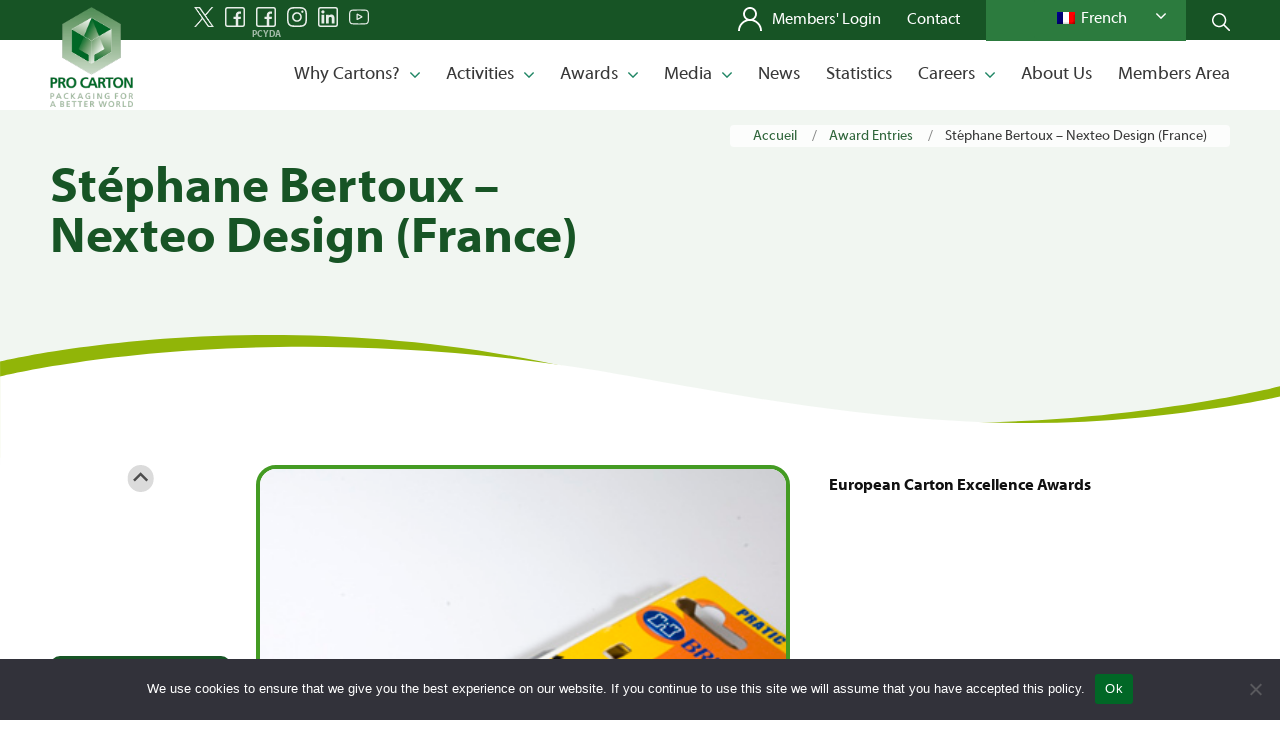

--- FILE ---
content_type: text/html; charset=UTF-8
request_url: https://www.procarton.com/fr/the_awards/stephane-bertoux-nexteo-design-france/
body_size: 21063
content:
<!DOCTYPE html>
<html lang="fr-FR" class="html_stretched responsive av-preloader-disabled av-default-lightbox  html_header_top html_logo_left html_main_nav_header html_menu_right html_custom html_header_sticky html_header_shrinking html_mobile_menu_phone html_header_searchicon_disabled html_content_align_center html_header_unstick_top_disabled html_header_stretch_disabled html_av-overlay-side html_av-overlay-side-classic html_av-submenu-noclone html_entry_id_250743 av-cookies-no-cookie-consent av-no-preview html_text_menu_active">
<head>
<meta charset="UTF-8" />


<!-- mobile setting -->
<meta name="viewport" content="width=device-width, initial-scale=1">

<!-- Scripts/CSS and wp_head hook -->
<meta name='robots' content='index, follow, max-image-preview:large, max-snippet:-1, max-video-preview:-1' />

	<!-- This site is optimized with the Yoast SEO plugin v26.8 - https://yoast.com/product/yoast-seo-wordpress/ -->
	<title>Stéphane Bertoux - Nexteo Design (France) - Pro Carton</title>
	<link rel="canonical" href="https://www.procarton.com/fr/the_awards/stephane-bertoux-nexteo-design-france/" />
	<meta property="og:locale" content="fr_FR" />
	<meta property="og:type" content="article" />
	<meta property="og:title" content="Stéphane Bertoux - Nexteo Design (France) - Pro Carton" />
	<meta property="og:url" content="https://www.procarton.com/fr/the_awards/stephane-bertoux-nexteo-design-france/" />
	<meta property="og:site_name" content="Pro Carton" />
	<meta property="article:publisher" content="https://www.facebook.com/procartondesignaward/" />
	<meta property="article:modified_time" content="2021-04-29T17:01:52+00:00" />
	<meta name="twitter:card" content="summary_large_image" />
	<meta name="twitter:site" content="@pro_carton" />
	<script type="application/ld+json" class="yoast-schema-graph">{
    "@context": "https:\/\/schema.org",
    "@graph": [
        {
            "@type": "WebPage",
            "@id": "https:\/\/www.procarton.com\/the_awards\/stephane-bertoux-nexteo-design-france\/",
            "url": "https:\/\/www.procarton.com\/the_awards\/stephane-bertoux-nexteo-design-france\/",
            "name": "St\u00e9phane Bertoux - Nexteo Design (France) - Pro Carton",
            "isPartOf": {
                "@id": "https:\/\/www.procarton.com\/es\/#website"
            },
            "datePublished": "2011-04-11T00:00:00+00:00",
            "dateModified": "2021-04-29T17:01:52+00:00",
            "breadcrumb": {
                "@id": "https:\/\/www.procarton.com\/the_awards\/stephane-bertoux-nexteo-design-france\/#breadcrumb"
            },
            "inLanguage": "fr-FR",
            "potentialAction": [
                {
                    "@type": "ReadAction",
                    "target": [
                        "https:\/\/www.procarton.com\/the_awards\/stephane-bertoux-nexteo-design-france\/"
                    ]
                }
            ]
        },
        {
            "@type": "BreadcrumbList",
            "@id": "https:\/\/www.procarton.com\/the_awards\/stephane-bertoux-nexteo-design-france\/#breadcrumb",
            "itemListElement": [
                {
                    "@type": "ListItem",
                    "position": 1,
                    "name": "Accueil",
                    "item": "https:\/\/www.procarton.com\/"
                },
                {
                    "@type": "ListItem",
                    "position": 2,
                    "name": "Entr\u00e9es Award",
                    "item": "https:\/\/www.procarton.com\/the_awards\/"
                },
                {
                    "@type": "ListItem",
                    "position": 3,
                    "name": "St\u00e9phane Bertoux - Nexteo Design (France)"
                }
            ]
        },
        {
            "@type": "WebSite",
            "@id": "https:\/\/www.procarton.com\/es\/#website",
            "url": "https:\/\/www.procarton.com\/es\/",
            "name": "Pro Carton",
            "description": "",
            "publisher": {
                "@id": "https:\/\/www.procarton.com\/es\/#organization"
            },
            "potentialAction": [
                {
                    "@type": "SearchAction",
                    "target": {
                        "@type": "EntryPoint",
                        "urlTemplate": "https:\/\/www.procarton.com\/es\/?s={search_term_string}"
                    },
                    "query-input": {
                        "@type": "PropertyValueSpecification",
                        "valueRequired": true,
                        "valueName": "search_term_string"
                    }
                }
            ],
            "inLanguage": "fr-FR"
        },
        {
            "@type": "Organization",
            "@id": "https:\/\/www.procarton.com\/es\/#organization",
            "name": "ProCarton",
            "url": "https:\/\/www.procarton.com\/es\/",
            "logo": {
                "@type": "ImageObject",
                "inLanguage": "fr-FR",
                "@id": "https:\/\/www.procarton.com\/es\/#\/schema\/logo\/image\/",
                "url": "https:\/\/www.procarton.com\/wp-content\/uploads\/2022\/06\/logo-mit-slogan.jpg",
                "contentUrl": "https:\/\/www.procarton.com\/wp-content\/uploads\/2022\/06\/logo-mit-slogan.jpg",
                "width": 422,
                "height": 519,
                "caption": "ProCarton"
            },
            "image": {
                "@id": "https:\/\/www.procarton.com\/es\/#\/schema\/logo\/image\/"
            },
            "sameAs": [
                "https:\/\/www.facebook.com\/procartondesignaward\/",
                "https:\/\/x.com\/pro_carton"
            ]
        }
    ]
}</script>
	<!-- / Yoast SEO plugin. -->


<link rel='dns-prefetch' href='//cdn.jsdelivr.net' />
<link rel="alternate" type="application/rss+xml" title="Pro Carton &raquo; Flux" href="https://www.procarton.com/fr/feed/" />
<link rel="alternate" type="application/rss+xml" title="Pro Carton &raquo; Flux des commentaires" href="https://www.procarton.com/fr/comments/feed/" />
<link rel="alternate" type="application/rss+xml" title="Pro Carton &raquo; Stéphane Bertoux &#8211; Nexteo Design (France) Flux des commentaires" href="https://www.procarton.com/fr/the_awards/stephane-bertoux-nexteo-design-france/feed/" />
<link rel="alternate" title="oEmbed (JSON)" type="application/json+oembed" href="https://www.procarton.com/fr/wp-json/oembed/1.0/embed?url=https%3A%2F%2Fwww.procarton.com%2Ffr%2Fthe_awards%2Fstephane-bertoux-nexteo-design-france%2F" />
<link rel="alternate" title="oEmbed (XML)" type="text/xml+oembed" href="https://www.procarton.com/fr/wp-json/oembed/1.0/embed?url=https%3A%2F%2Fwww.procarton.com%2Ffr%2Fthe_awards%2Fstephane-bertoux-nexteo-design-france%2F&#038;format=xml" />
<style id='wp-img-auto-sizes-contain-inline-css' type='text/css'>
img:is([sizes=auto i],[sizes^="auto," i]){contain-intrinsic-size:3000px 1500px}
/*# sourceURL=wp-img-auto-sizes-contain-inline-css */
</style>

<link rel='stylesheet' id='twb-open-sans-css' href='https://fonts.googleapis.com/css?family=Open+Sans%3A300%2C400%2C500%2C600%2C700%2C800&#038;display=swap&#038;ver=42ac635c89152e60897ee86547b359bd' type='text/css' media='all' />
<link rel='stylesheet' id='twbbwg-global-css' href='https://www.procarton.com/wp-content/plugins/photo-gallery/booster/assets/css/global.css?ver=1.0.0' type='text/css' media='all' />
<link rel='stylesheet' id='avia-grid-css' href='https://www.procarton.com/wp-content/themes/enfold/css/grid.css?ver=4.8.3' type='text/css' media='all' />
<link rel='stylesheet' id='avia-base-css' href='https://www.procarton.com/wp-content/themes/enfold/css/base.css?ver=4.8.3' type='text/css' media='all' />
<link rel='stylesheet' id='avia-layout-css' href='https://www.procarton.com/wp-content/themes/enfold/css/layout.css?ver=4.8.3' type='text/css' media='all' />
<link rel='stylesheet' id='avia-module-slideshow-css' href='https://www.procarton.com/wp-content/themes/enfold/config-templatebuilder/avia-shortcodes/slideshow/slideshow.css?ver=42ac635c89152e60897ee86547b359bd' type='text/css' media='all' />
<link rel='stylesheet' id='avia-module-gallery-hor-css' href='https://www.procarton.com/wp-content/themes/enfold/config-templatebuilder/avia-shortcodes/gallery_horizontal/gallery_horizontal.css?ver=42ac635c89152e60897ee86547b359bd' type='text/css' media='all' />
<link rel='stylesheet' id='avia-module-image-css' href='https://www.procarton.com/wp-content/themes/enfold/config-templatebuilder/avia-shortcodes/image/image.css?ver=42ac635c89152e60897ee86547b359bd' type='text/css' media='all' />
<link rel='stylesheet' id='avia-module-slideshow-contentpartner-css' href='https://www.procarton.com/wp-content/themes/enfold/config-templatebuilder/avia-shortcodes/contentslider/contentslider.css?ver=42ac635c89152e60897ee86547b359bd' type='text/css' media='all' />
<link rel='stylesheet' id='avia-module-postslider-css' href='https://www.procarton.com/wp-content/themes/enfold/config-templatebuilder/avia-shortcodes/postslider/postslider.css?ver=42ac635c89152e60897ee86547b359bd' type='text/css' media='all' />
<link rel='stylesheet' id='avia-module-blog-css' href='https://www.procarton.com/wp-content/themes/enfold/config-templatebuilder/avia-shortcodes/blog/blog.css?ver=42ac635c89152e60897ee86547b359bd' type='text/css' media='all' />
<link rel='stylesheet' id='avia-module-button-css' href='https://www.procarton.com/wp-content/themes/enfold/config-templatebuilder/avia-shortcodes/buttons/buttons.css?ver=42ac635c89152e60897ee86547b359bd' type='text/css' media='all' />
<link rel='stylesheet' id='avia-module-buttonrow-css' href='https://www.procarton.com/wp-content/themes/enfold/config-templatebuilder/avia-shortcodes/buttonrow/buttonrow.css?ver=42ac635c89152e60897ee86547b359bd' type='text/css' media='all' />
<link rel='stylesheet' id='avia-module-button-fullwidth-css' href='https://www.procarton.com/wp-content/themes/enfold/config-templatebuilder/avia-shortcodes/buttons_fullwidth/buttons_fullwidth.css?ver=42ac635c89152e60897ee86547b359bd' type='text/css' media='all' />
<link rel='stylesheet' id='avia-module-comments-css' href='https://www.procarton.com/wp-content/themes/enfold/config-templatebuilder/avia-shortcodes/comments/comments.css?ver=42ac635c89152e60897ee86547b359bd' type='text/css' media='all' />
<link rel='stylesheet' id='avia-module-gallery-css' href='https://www.procarton.com/wp-content/themes/enfold/config-templatebuilder/avia-shortcodes/gallery/gallery.css?ver=42ac635c89152e60897ee86547b359bd' type='text/css' media='all' />
<link rel='stylesheet' id='avia-module-gridrow-css' href='https://www.procarton.com/wp-content/themes/enfold/config-templatebuilder/avia-shortcodes/grid_row/grid_row.css?ver=42ac635c89152e60897ee86547b359bd' type='text/css' media='all' />
<link rel='stylesheet' id='avia-module-heading-css' href='https://www.procarton.com/wp-content/themes/enfold/config-templatebuilder/avia-shortcodes/heading/heading.css?ver=42ac635c89152e60897ee86547b359bd' type='text/css' media='all' />
<link rel='stylesheet' id='avia-module-hr-css' href='https://www.procarton.com/wp-content/themes/enfold/config-templatebuilder/avia-shortcodes/hr/hr.css?ver=42ac635c89152e60897ee86547b359bd' type='text/css' media='all' />
<link rel='stylesheet' id='avia-module-icon-css' href='https://www.procarton.com/wp-content/themes/enfold/config-templatebuilder/avia-shortcodes/icon/icon.css?ver=42ac635c89152e60897ee86547b359bd' type='text/css' media='all' />
<link rel='stylesheet' id='avia-module-iconlist-css' href='https://www.procarton.com/wp-content/themes/enfold/config-templatebuilder/avia-shortcodes/iconlist/iconlist.css?ver=42ac635c89152e60897ee86547b359bd' type='text/css' media='all' />
<link rel='stylesheet' id='avia-module-masonry-css' href='https://www.procarton.com/wp-content/themes/enfold/config-templatebuilder/avia-shortcodes/masonry_entries/masonry_entries.css?ver=42ac635c89152e60897ee86547b359bd' type='text/css' media='all' />
<link rel='stylesheet' id='avia-siteloader-css' href='https://www.procarton.com/wp-content/themes/enfold/css/avia-snippet-site-preloader.css?ver=42ac635c89152e60897ee86547b359bd' type='text/css' media='all' />
<link rel='stylesheet' id='avia-module-social-css' href='https://www.procarton.com/wp-content/themes/enfold/config-templatebuilder/avia-shortcodes/social_share/social_share.css?ver=42ac635c89152e60897ee86547b359bd' type='text/css' media='all' />
<link rel='stylesheet' id='avia-module-table-css' href='https://www.procarton.com/wp-content/themes/enfold/config-templatebuilder/avia-shortcodes/table/table.css?ver=42ac635c89152e60897ee86547b359bd' type='text/css' media='all' />
<link rel='stylesheet' id='avia-module-tabs-css' href='https://www.procarton.com/wp-content/themes/enfold/config-templatebuilder/avia-shortcodes/tabs/tabs.css?ver=42ac635c89152e60897ee86547b359bd' type='text/css' media='all' />
<link rel='stylesheet' id='avia-module-testimonials-css' href='https://www.procarton.com/wp-content/themes/enfold/config-templatebuilder/avia-shortcodes/testimonials/testimonials.css?ver=42ac635c89152e60897ee86547b359bd' type='text/css' media='all' />
<link rel='stylesheet' id='avia-module-toggles-css' href='https://www.procarton.com/wp-content/themes/enfold/config-templatebuilder/avia-shortcodes/toggles/toggles.css?ver=42ac635c89152e60897ee86547b359bd' type='text/css' media='all' />
<link rel='stylesheet' id='avia-module-video-css' href='https://www.procarton.com/wp-content/themes/enfold/config-templatebuilder/avia-shortcodes/video/video.css?ver=42ac635c89152e60897ee86547b359bd' type='text/css' media='all' />
<style id='wp-emoji-styles-inline-css' type='text/css'>

	img.wp-smiley, img.emoji {
		display: inline !important;
		border: none !important;
		box-shadow: none !important;
		height: 1em !important;
		width: 1em !important;
		margin: 0 0.07em !important;
		vertical-align: -0.1em !important;
		background: none !important;
		padding: 0 !important;
	}
/*# sourceURL=wp-emoji-styles-inline-css */
</style>
<link rel='stylesheet' id='wp-block-library-css' href='https://www.procarton.com/wp-includes/css/dist/block-library/style.min.css?ver=42ac635c89152e60897ee86547b359bd' type='text/css' media='all' />
<style id='wp-block-image-inline-css' type='text/css'>
.wp-block-image>a,.wp-block-image>figure>a{display:inline-block}.wp-block-image img{box-sizing:border-box;height:auto;max-width:100%;vertical-align:bottom}@media not (prefers-reduced-motion){.wp-block-image img.hide{visibility:hidden}.wp-block-image img.show{animation:show-content-image .4s}}.wp-block-image[style*=border-radius] img,.wp-block-image[style*=border-radius]>a{border-radius:inherit}.wp-block-image.has-custom-border img{box-sizing:border-box}.wp-block-image.aligncenter{text-align:center}.wp-block-image.alignfull>a,.wp-block-image.alignwide>a{width:100%}.wp-block-image.alignfull img,.wp-block-image.alignwide img{height:auto;width:100%}.wp-block-image .aligncenter,.wp-block-image .alignleft,.wp-block-image .alignright,.wp-block-image.aligncenter,.wp-block-image.alignleft,.wp-block-image.alignright{display:table}.wp-block-image .aligncenter>figcaption,.wp-block-image .alignleft>figcaption,.wp-block-image .alignright>figcaption,.wp-block-image.aligncenter>figcaption,.wp-block-image.alignleft>figcaption,.wp-block-image.alignright>figcaption{caption-side:bottom;display:table-caption}.wp-block-image .alignleft{float:left;margin:.5em 1em .5em 0}.wp-block-image .alignright{float:right;margin:.5em 0 .5em 1em}.wp-block-image .aligncenter{margin-left:auto;margin-right:auto}.wp-block-image :where(figcaption){margin-bottom:1em;margin-top:.5em}.wp-block-image.is-style-circle-mask img{border-radius:9999px}@supports ((-webkit-mask-image:none) or (mask-image:none)) or (-webkit-mask-image:none){.wp-block-image.is-style-circle-mask img{border-radius:0;-webkit-mask-image:url('data:image/svg+xml;utf8,<svg viewBox="0 0 100 100" xmlns="http://www.w3.org/2000/svg"><circle cx="50" cy="50" r="50"/></svg>');mask-image:url('data:image/svg+xml;utf8,<svg viewBox="0 0 100 100" xmlns="http://www.w3.org/2000/svg"><circle cx="50" cy="50" r="50"/></svg>');mask-mode:alpha;-webkit-mask-position:center;mask-position:center;-webkit-mask-repeat:no-repeat;mask-repeat:no-repeat;-webkit-mask-size:contain;mask-size:contain}}:root :where(.wp-block-image.is-style-rounded img,.wp-block-image .is-style-rounded img){border-radius:9999px}.wp-block-image figure{margin:0}.wp-lightbox-container{display:flex;flex-direction:column;position:relative}.wp-lightbox-container img{cursor:zoom-in}.wp-lightbox-container img:hover+button{opacity:1}.wp-lightbox-container button{align-items:center;backdrop-filter:blur(16px) saturate(180%);background-color:#5a5a5a40;border:none;border-radius:4px;cursor:zoom-in;display:flex;height:20px;justify-content:center;opacity:0;padding:0;position:absolute;right:16px;text-align:center;top:16px;width:20px;z-index:100}@media not (prefers-reduced-motion){.wp-lightbox-container button{transition:opacity .2s ease}}.wp-lightbox-container button:focus-visible{outline:3px auto #5a5a5a40;outline:3px auto -webkit-focus-ring-color;outline-offset:3px}.wp-lightbox-container button:hover{cursor:pointer;opacity:1}.wp-lightbox-container button:focus{opacity:1}.wp-lightbox-container button:focus,.wp-lightbox-container button:hover,.wp-lightbox-container button:not(:hover):not(:active):not(.has-background){background-color:#5a5a5a40;border:none}.wp-lightbox-overlay{box-sizing:border-box;cursor:zoom-out;height:100vh;left:0;overflow:hidden;position:fixed;top:0;visibility:hidden;width:100%;z-index:100000}.wp-lightbox-overlay .close-button{align-items:center;cursor:pointer;display:flex;justify-content:center;min-height:40px;min-width:40px;padding:0;position:absolute;right:calc(env(safe-area-inset-right) + 16px);top:calc(env(safe-area-inset-top) + 16px);z-index:5000000}.wp-lightbox-overlay .close-button:focus,.wp-lightbox-overlay .close-button:hover,.wp-lightbox-overlay .close-button:not(:hover):not(:active):not(.has-background){background:none;border:none}.wp-lightbox-overlay .lightbox-image-container{height:var(--wp--lightbox-container-height);left:50%;overflow:hidden;position:absolute;top:50%;transform:translate(-50%,-50%);transform-origin:top left;width:var(--wp--lightbox-container-width);z-index:9999999999}.wp-lightbox-overlay .wp-block-image{align-items:center;box-sizing:border-box;display:flex;height:100%;justify-content:center;margin:0;position:relative;transform-origin:0 0;width:100%;z-index:3000000}.wp-lightbox-overlay .wp-block-image img{height:var(--wp--lightbox-image-height);min-height:var(--wp--lightbox-image-height);min-width:var(--wp--lightbox-image-width);width:var(--wp--lightbox-image-width)}.wp-lightbox-overlay .wp-block-image figcaption{display:none}.wp-lightbox-overlay button{background:none;border:none}.wp-lightbox-overlay .scrim{background-color:#fff;height:100%;opacity:.9;position:absolute;width:100%;z-index:2000000}.wp-lightbox-overlay.active{visibility:visible}@media not (prefers-reduced-motion){.wp-lightbox-overlay.active{animation:turn-on-visibility .25s both}.wp-lightbox-overlay.active img{animation:turn-on-visibility .35s both}.wp-lightbox-overlay.show-closing-animation:not(.active){animation:turn-off-visibility .35s both}.wp-lightbox-overlay.show-closing-animation:not(.active) img{animation:turn-off-visibility .25s both}.wp-lightbox-overlay.zoom.active{animation:none;opacity:1;visibility:visible}.wp-lightbox-overlay.zoom.active .lightbox-image-container{animation:lightbox-zoom-in .4s}.wp-lightbox-overlay.zoom.active .lightbox-image-container img{animation:none}.wp-lightbox-overlay.zoom.active .scrim{animation:turn-on-visibility .4s forwards}.wp-lightbox-overlay.zoom.show-closing-animation:not(.active){animation:none}.wp-lightbox-overlay.zoom.show-closing-animation:not(.active) .lightbox-image-container{animation:lightbox-zoom-out .4s}.wp-lightbox-overlay.zoom.show-closing-animation:not(.active) .lightbox-image-container img{animation:none}.wp-lightbox-overlay.zoom.show-closing-animation:not(.active) .scrim{animation:turn-off-visibility .4s forwards}}@keyframes show-content-image{0%{visibility:hidden}99%{visibility:hidden}to{visibility:visible}}@keyframes turn-on-visibility{0%{opacity:0}to{opacity:1}}@keyframes turn-off-visibility{0%{opacity:1;visibility:visible}99%{opacity:0;visibility:visible}to{opacity:0;visibility:hidden}}@keyframes lightbox-zoom-in{0%{transform:translate(calc((-100vw + var(--wp--lightbox-scrollbar-width))/2 + var(--wp--lightbox-initial-left-position)),calc(-50vh + var(--wp--lightbox-initial-top-position))) scale(var(--wp--lightbox-scale))}to{transform:translate(-50%,-50%) scale(1)}}@keyframes lightbox-zoom-out{0%{transform:translate(-50%,-50%) scale(1);visibility:visible}99%{visibility:visible}to{transform:translate(calc((-100vw + var(--wp--lightbox-scrollbar-width))/2 + var(--wp--lightbox-initial-left-position)),calc(-50vh + var(--wp--lightbox-initial-top-position))) scale(var(--wp--lightbox-scale));visibility:hidden}}
/*# sourceURL=https://www.procarton.com/wp-includes/blocks/image/style.min.css */
</style>
<style id='global-styles-inline-css' type='text/css'>
:root{--wp--preset--aspect-ratio--square: 1;--wp--preset--aspect-ratio--4-3: 4/3;--wp--preset--aspect-ratio--3-4: 3/4;--wp--preset--aspect-ratio--3-2: 3/2;--wp--preset--aspect-ratio--2-3: 2/3;--wp--preset--aspect-ratio--16-9: 16/9;--wp--preset--aspect-ratio--9-16: 9/16;--wp--preset--color--black: #000000;--wp--preset--color--cyan-bluish-gray: #abb8c3;--wp--preset--color--white: #ffffff;--wp--preset--color--pale-pink: #f78da7;--wp--preset--color--vivid-red: #cf2e2e;--wp--preset--color--luminous-vivid-orange: #ff6900;--wp--preset--color--luminous-vivid-amber: #fcb900;--wp--preset--color--light-green-cyan: #7bdcb5;--wp--preset--color--vivid-green-cyan: #00d084;--wp--preset--color--pale-cyan-blue: #8ed1fc;--wp--preset--color--vivid-cyan-blue: #0693e3;--wp--preset--color--vivid-purple: #9b51e0;--wp--preset--gradient--vivid-cyan-blue-to-vivid-purple: linear-gradient(135deg,rgb(6,147,227) 0%,rgb(155,81,224) 100%);--wp--preset--gradient--light-green-cyan-to-vivid-green-cyan: linear-gradient(135deg,rgb(122,220,180) 0%,rgb(0,208,130) 100%);--wp--preset--gradient--luminous-vivid-amber-to-luminous-vivid-orange: linear-gradient(135deg,rgb(252,185,0) 0%,rgb(255,105,0) 100%);--wp--preset--gradient--luminous-vivid-orange-to-vivid-red: linear-gradient(135deg,rgb(255,105,0) 0%,rgb(207,46,46) 100%);--wp--preset--gradient--very-light-gray-to-cyan-bluish-gray: linear-gradient(135deg,rgb(238,238,238) 0%,rgb(169,184,195) 100%);--wp--preset--gradient--cool-to-warm-spectrum: linear-gradient(135deg,rgb(74,234,220) 0%,rgb(151,120,209) 20%,rgb(207,42,186) 40%,rgb(238,44,130) 60%,rgb(251,105,98) 80%,rgb(254,248,76) 100%);--wp--preset--gradient--blush-light-purple: linear-gradient(135deg,rgb(255,206,236) 0%,rgb(152,150,240) 100%);--wp--preset--gradient--blush-bordeaux: linear-gradient(135deg,rgb(254,205,165) 0%,rgb(254,45,45) 50%,rgb(107,0,62) 100%);--wp--preset--gradient--luminous-dusk: linear-gradient(135deg,rgb(255,203,112) 0%,rgb(199,81,192) 50%,rgb(65,88,208) 100%);--wp--preset--gradient--pale-ocean: linear-gradient(135deg,rgb(255,245,203) 0%,rgb(182,227,212) 50%,rgb(51,167,181) 100%);--wp--preset--gradient--electric-grass: linear-gradient(135deg,rgb(202,248,128) 0%,rgb(113,206,126) 100%);--wp--preset--gradient--midnight: linear-gradient(135deg,rgb(2,3,129) 0%,rgb(40,116,252) 100%);--wp--preset--font-size--small: 13px;--wp--preset--font-size--medium: 20px;--wp--preset--font-size--large: 36px;--wp--preset--font-size--x-large: 42px;--wp--preset--spacing--20: 0.44rem;--wp--preset--spacing--30: 0.67rem;--wp--preset--spacing--40: 1rem;--wp--preset--spacing--50: 1.5rem;--wp--preset--spacing--60: 2.25rem;--wp--preset--spacing--70: 3.38rem;--wp--preset--spacing--80: 5.06rem;--wp--preset--shadow--natural: 6px 6px 9px rgba(0, 0, 0, 0.2);--wp--preset--shadow--deep: 12px 12px 50px rgba(0, 0, 0, 0.4);--wp--preset--shadow--sharp: 6px 6px 0px rgba(0, 0, 0, 0.2);--wp--preset--shadow--outlined: 6px 6px 0px -3px rgb(255, 255, 255), 6px 6px rgb(0, 0, 0);--wp--preset--shadow--crisp: 6px 6px 0px rgb(0, 0, 0);}:where(.is-layout-flex){gap: 0.5em;}:where(.is-layout-grid){gap: 0.5em;}body .is-layout-flex{display: flex;}.is-layout-flex{flex-wrap: wrap;align-items: center;}.is-layout-flex > :is(*, div){margin: 0;}body .is-layout-grid{display: grid;}.is-layout-grid > :is(*, div){margin: 0;}:where(.wp-block-columns.is-layout-flex){gap: 2em;}:where(.wp-block-columns.is-layout-grid){gap: 2em;}:where(.wp-block-post-template.is-layout-flex){gap: 1.25em;}:where(.wp-block-post-template.is-layout-grid){gap: 1.25em;}.has-black-color{color: var(--wp--preset--color--black) !important;}.has-cyan-bluish-gray-color{color: var(--wp--preset--color--cyan-bluish-gray) !important;}.has-white-color{color: var(--wp--preset--color--white) !important;}.has-pale-pink-color{color: var(--wp--preset--color--pale-pink) !important;}.has-vivid-red-color{color: var(--wp--preset--color--vivid-red) !important;}.has-luminous-vivid-orange-color{color: var(--wp--preset--color--luminous-vivid-orange) !important;}.has-luminous-vivid-amber-color{color: var(--wp--preset--color--luminous-vivid-amber) !important;}.has-light-green-cyan-color{color: var(--wp--preset--color--light-green-cyan) !important;}.has-vivid-green-cyan-color{color: var(--wp--preset--color--vivid-green-cyan) !important;}.has-pale-cyan-blue-color{color: var(--wp--preset--color--pale-cyan-blue) !important;}.has-vivid-cyan-blue-color{color: var(--wp--preset--color--vivid-cyan-blue) !important;}.has-vivid-purple-color{color: var(--wp--preset--color--vivid-purple) !important;}.has-black-background-color{background-color: var(--wp--preset--color--black) !important;}.has-cyan-bluish-gray-background-color{background-color: var(--wp--preset--color--cyan-bluish-gray) !important;}.has-white-background-color{background-color: var(--wp--preset--color--white) !important;}.has-pale-pink-background-color{background-color: var(--wp--preset--color--pale-pink) !important;}.has-vivid-red-background-color{background-color: var(--wp--preset--color--vivid-red) !important;}.has-luminous-vivid-orange-background-color{background-color: var(--wp--preset--color--luminous-vivid-orange) !important;}.has-luminous-vivid-amber-background-color{background-color: var(--wp--preset--color--luminous-vivid-amber) !important;}.has-light-green-cyan-background-color{background-color: var(--wp--preset--color--light-green-cyan) !important;}.has-vivid-green-cyan-background-color{background-color: var(--wp--preset--color--vivid-green-cyan) !important;}.has-pale-cyan-blue-background-color{background-color: var(--wp--preset--color--pale-cyan-blue) !important;}.has-vivid-cyan-blue-background-color{background-color: var(--wp--preset--color--vivid-cyan-blue) !important;}.has-vivid-purple-background-color{background-color: var(--wp--preset--color--vivid-purple) !important;}.has-black-border-color{border-color: var(--wp--preset--color--black) !important;}.has-cyan-bluish-gray-border-color{border-color: var(--wp--preset--color--cyan-bluish-gray) !important;}.has-white-border-color{border-color: var(--wp--preset--color--white) !important;}.has-pale-pink-border-color{border-color: var(--wp--preset--color--pale-pink) !important;}.has-vivid-red-border-color{border-color: var(--wp--preset--color--vivid-red) !important;}.has-luminous-vivid-orange-border-color{border-color: var(--wp--preset--color--luminous-vivid-orange) !important;}.has-luminous-vivid-amber-border-color{border-color: var(--wp--preset--color--luminous-vivid-amber) !important;}.has-light-green-cyan-border-color{border-color: var(--wp--preset--color--light-green-cyan) !important;}.has-vivid-green-cyan-border-color{border-color: var(--wp--preset--color--vivid-green-cyan) !important;}.has-pale-cyan-blue-border-color{border-color: var(--wp--preset--color--pale-cyan-blue) !important;}.has-vivid-cyan-blue-border-color{border-color: var(--wp--preset--color--vivid-cyan-blue) !important;}.has-vivid-purple-border-color{border-color: var(--wp--preset--color--vivid-purple) !important;}.has-vivid-cyan-blue-to-vivid-purple-gradient-background{background: var(--wp--preset--gradient--vivid-cyan-blue-to-vivid-purple) !important;}.has-light-green-cyan-to-vivid-green-cyan-gradient-background{background: var(--wp--preset--gradient--light-green-cyan-to-vivid-green-cyan) !important;}.has-luminous-vivid-amber-to-luminous-vivid-orange-gradient-background{background: var(--wp--preset--gradient--luminous-vivid-amber-to-luminous-vivid-orange) !important;}.has-luminous-vivid-orange-to-vivid-red-gradient-background{background: var(--wp--preset--gradient--luminous-vivid-orange-to-vivid-red) !important;}.has-very-light-gray-to-cyan-bluish-gray-gradient-background{background: var(--wp--preset--gradient--very-light-gray-to-cyan-bluish-gray) !important;}.has-cool-to-warm-spectrum-gradient-background{background: var(--wp--preset--gradient--cool-to-warm-spectrum) !important;}.has-blush-light-purple-gradient-background{background: var(--wp--preset--gradient--blush-light-purple) !important;}.has-blush-bordeaux-gradient-background{background: var(--wp--preset--gradient--blush-bordeaux) !important;}.has-luminous-dusk-gradient-background{background: var(--wp--preset--gradient--luminous-dusk) !important;}.has-pale-ocean-gradient-background{background: var(--wp--preset--gradient--pale-ocean) !important;}.has-electric-grass-gradient-background{background: var(--wp--preset--gradient--electric-grass) !important;}.has-midnight-gradient-background{background: var(--wp--preset--gradient--midnight) !important;}.has-small-font-size{font-size: var(--wp--preset--font-size--small) !important;}.has-medium-font-size{font-size: var(--wp--preset--font-size--medium) !important;}.has-large-font-size{font-size: var(--wp--preset--font-size--large) !important;}.has-x-large-font-size{font-size: var(--wp--preset--font-size--x-large) !important;}
/*# sourceURL=global-styles-inline-css */
</style>

<style id='classic-theme-styles-inline-css' type='text/css'>
/*! This file is auto-generated */
.wp-block-button__link{color:#fff;background-color:#32373c;border-radius:9999px;box-shadow:none;text-decoration:none;padding:calc(.667em + 2px) calc(1.333em + 2px);font-size:1.125em}.wp-block-file__button{background:#32373c;color:#fff;text-decoration:none}
/*# sourceURL=/wp-includes/css/classic-themes.min.css */
</style>
<link rel='stylesheet' id='cookie-notice-front-css' href='https://www.procarton.com/wp-content/plugins/cookie-notice/css/front.min.css?ver=2.4.17' type='text/css' media='all' />
<link rel='stylesheet' id='ctf_styles-css' href='https://www.procarton.com/wp-content/plugins/custom-twitter-feeds/css/ctf-styles.min.css?ver=2.3.1' type='text/css' media='all' />
<link rel='stylesheet' id='bwg_fonts-css' href='https://www.procarton.com/wp-content/plugins/photo-gallery/css/bwg-fonts/fonts.css?ver=0.0.1' type='text/css' media='all' />
<link rel='stylesheet' id='sumoselect-css' href='https://www.procarton.com/wp-content/plugins/photo-gallery/css/sumoselect.min.css?ver=3.4.6' type='text/css' media='all' />
<link rel='stylesheet' id='mCustomScrollbar-css' href='https://www.procarton.com/wp-content/plugins/photo-gallery/css/jquery.mCustomScrollbar.min.css?ver=3.1.5' type='text/css' media='all' />
<link rel='stylesheet' id='bwg_googlefonts-css' href='https://fonts.googleapis.com/css?family=Ubuntu&#038;subset=greek,latin,greek-ext,vietnamese,cyrillic-ext,latin-ext,cyrillic' type='text/css' media='all' />
<link rel='stylesheet' id='bwg_frontend-css' href='https://www.procarton.com/wp-content/plugins/photo-gallery/css/styles.min.css?ver=1.8.37' type='text/css' media='all' />
<link rel='stylesheet' id='wp-job-manager-job-listings-css' href='https://www.procarton.com/wp-content/plugins/wp-job-manager/assets/dist/css/job-listings.css?ver=598383a28ac5f9f156e4' type='text/css' media='all' />
<link rel='stylesheet' id='trp-language-switcher-style-css' href='https://www.procarton.com/wp-content/plugins/translatepress-multilingual/assets/css/trp-language-switcher.css?ver=3.0.7' type='text/css' media='all' />
<link rel='stylesheet' id='trp-popup-style-css' href='https://www.procarton.com/wp-content/plugins/translatepress-business/add-ons-pro/automatic-language-detection/assets/css/trp-popup.css?ver=42ac635c89152e60897ee86547b359bd' type='text/css' media='all' />
<link rel='stylesheet' id='job-alerts-frontend-css' href='https://www.procarton.com/wp-content/plugins/wp-job-manager-alerts/assets/dist/css/frontend.css?ver=3.2.0' type='text/css' media='all' />
<link rel='stylesheet' id='job-alerts-frontend-default-css' href='https://www.procarton.com/wp-content/plugins/wp-job-manager-alerts/assets/dist/css/frontend.default.css?ver=3.2.0' type='text/css' media='all' />
<link rel='stylesheet' id='dashicons-css' href='https://www.procarton.com/wp-includes/css/dashicons.min.css?ver=42ac635c89152e60897ee86547b359bd' type='text/css' media='all' />
<link rel='stylesheet' id='wp-job-manager-resume-frontend-css' href='https://www.procarton.com/wp-content/plugins/wp-job-manager-resumes/assets/dist/css/frontend.css?ver=2.2.0' type='text/css' media='all' />
<link rel='stylesheet' id='splide-css' href='https://cdn.jsdelivr.net/npm/@splidejs/splide@latest/dist/css/splide.min.css?ver=42ac635c89152e60897ee86547b359bd' type='text/css' media='all' />
<link rel='stylesheet' id='avia-scs-css' href='https://www.procarton.com/wp-content/themes/enfold/css/shortcodes.css?ver=4.8.3' type='text/css' media='all' />
<link rel='stylesheet' id='avia-popup-css-css' href='https://www.procarton.com/wp-content/themes/enfold/js/aviapopup/magnific-popup.css?ver=4.8.3' type='text/css' media='screen' />
<link rel='stylesheet' id='avia-lightbox-css' href='https://www.procarton.com/wp-content/themes/enfold/css/avia-snippet-lightbox.css?ver=4.8.3' type='text/css' media='screen' />
<link rel='stylesheet' id='avia-widget-css-css' href='https://www.procarton.com/wp-content/themes/enfold/css/avia-snippet-widget.css?ver=4.8.3' type='text/css' media='screen' />
<link rel='stylesheet' id='avia-dynamic-css' href='https://www.procarton.com/wp-content/uploads/dynamic_avia/enfold_child.css?ver=654cb05d47c10' type='text/css' media='all' />
<link rel='stylesheet' id='avia-custom-css' href='https://www.procarton.com/wp-content/themes/enfold/css/custom.css?ver=4.8.3' type='text/css' media='all' />
<link rel='stylesheet' id='avia-style-css' href='https://www.procarton.com/wp-content/themes/enfold-child/style.css?ver=4.8.3' type='text/css' media='all' />
<link rel='stylesheet' id='wp-members-css' href='https://www.procarton.com/wp-content/plugins/wp-members/assets/css/forms/generic-no-float.min.css?ver=3.5.5.1' type='text/css' media='all' />
<script type="text/javascript" src="https://www.procarton.com/wp-includes/js/jquery/jquery.min.js?ver=3.7.1" id="jquery-core-js"></script>
<script type="text/javascript" src="https://www.procarton.com/wp-includes/js/jquery/jquery-migrate.min.js?ver=3.4.1" id="jquery-migrate-js"></script>
<script type="text/javascript" id="file_uploads_nfpluginsettings-js-extra">
/* <![CDATA[ */
var params = {"clearLogRestUrl":"https://www.procarton.com/fr/wp-json/nf-file-uploads/debug-log/delete-all","clearLogButtonId":"file_uploads_clear_debug_logger","downloadLogRestUrl":"https://www.procarton.com/fr/wp-json/nf-file-uploads/debug-log/get-all","downloadLogButtonId":"file_uploads_download_debug_logger"};
//# sourceURL=file_uploads_nfpluginsettings-js-extra
/* ]]> */
</script>
<script type="text/javascript" src="https://www.procarton.com/wp-content/plugins/ninja-forms-uploads/assets/js/nfpluginsettings.js?ver=3.3.19" id="file_uploads_nfpluginsettings-js"></script>
<script type="text/javascript" src="https://www.procarton.com/wp-content/plugins/photo-gallery/booster/assets/js/circle-progress.js?ver=1.2.2" id="twbbwg-circle-js"></script>
<script type="text/javascript" id="twbbwg-global-js-extra">
/* <![CDATA[ */
var twb = {"nonce":"3349a7a1d7","ajax_url":"https://www.procarton.com/wp-admin/admin-ajax.php","plugin_url":"https://www.procarton.com/wp-content/plugins/photo-gallery/booster","href":"https://www.procarton.com/wp-admin/admin.php?page=twbbwg_photo-gallery"};
var twb = {"nonce":"3349a7a1d7","ajax_url":"https://www.procarton.com/wp-admin/admin-ajax.php","plugin_url":"https://www.procarton.com/wp-content/plugins/photo-gallery/booster","href":"https://www.procarton.com/wp-admin/admin.php?page=twbbwg_photo-gallery"};
//# sourceURL=twbbwg-global-js-extra
/* ]]> */
</script>
<script type="text/javascript" src="https://www.procarton.com/wp-content/plugins/photo-gallery/booster/assets/js/global.js?ver=1.0.0" id="twbbwg-global-js"></script>
<script type="text/javascript" id="cookie-notice-front-js-before">
/* <![CDATA[ */
var cnArgs = {"ajaxUrl":"https:\/\/www.procarton.com\/wp-admin\/admin-ajax.php","nonce":"8e502823dc","hideEffect":"fade","position":"bottom","onScroll":false,"onScrollOffset":100,"onClick":false,"cookieName":"cookie_notice_accepted","cookieTime":2592000,"cookieTimeRejected":2592000,"globalCookie":false,"redirection":false,"cache":true,"revokeCookies":false,"revokeCookiesOpt":"automatic"};

//# sourceURL=cookie-notice-front-js-before
/* ]]> */
</script>
<script type="text/javascript" src="https://www.procarton.com/wp-content/plugins/cookie-notice/js/front.min.js?ver=2.4.17" id="cookie-notice-front-js"></script>
<script type="text/javascript" src="https://www.procarton.com/wp-content/plugins/photo-gallery/js/jquery.sumoselect.min.js?ver=3.4.6" id="sumoselect-js"></script>
<script type="text/javascript" src="https://www.procarton.com/wp-content/plugins/photo-gallery/js/tocca.min.js?ver=2.0.9" id="bwg_mobile-js"></script>
<script type="text/javascript" src="https://www.procarton.com/wp-content/plugins/photo-gallery/js/jquery.mCustomScrollbar.concat.min.js?ver=3.1.5" id="mCustomScrollbar-js"></script>
<script type="text/javascript" src="https://www.procarton.com/wp-content/plugins/photo-gallery/js/jquery.fullscreen.min.js?ver=0.6.0" id="jquery-fullscreen-js"></script>
<script type="text/javascript" id="bwg_frontend-js-extra">
/* <![CDATA[ */
var bwg_objectsL10n = {"bwg_field_required":"field is required.","bwg_mail_validation":"This is not a valid email address.","bwg_search_result":"There are no images matching your search.","bwg_select_tag":"Select Tag","bwg_order_by":"Order By","bwg_search":"Search","bwg_show_ecommerce":"Show Ecommerce","bwg_hide_ecommerce":"Hide Ecommerce","bwg_show_comments":"Show Comments","bwg_hide_comments":"Hide Comments","bwg_restore":"Restore","bwg_maximize":"Maximize","bwg_fullscreen":"Fullscreen","bwg_exit_fullscreen":"Exit Fullscreen","bwg_search_tag":"SEARCH...","bwg_tag_no_match":"No tags found","bwg_all_tags_selected":"All tags selected","bwg_tags_selected":"tags selected","play":"Play","pause":"Pause","is_pro":"","bwg_play":"Play","bwg_pause":"Pause","bwg_hide_info":"Hide info","bwg_show_info":"Show info","bwg_hide_rating":"Hide rating","bwg_show_rating":"Show rating","ok":"Ok","cancel":"Cancel","select_all":"Select all","lazy_load":"0","lazy_loader":"https://www.procarton.com/wp-content/plugins/photo-gallery/images/ajax_loader.png","front_ajax":"0","bwg_tag_see_all":"see all tags","bwg_tag_see_less":"see less tags"};
//# sourceURL=bwg_frontend-js-extra
/* ]]> */
</script>
<script type="text/javascript" src="https://www.procarton.com/wp-content/plugins/photo-gallery/js/scripts.min.js?ver=1.8.37" id="bwg_frontend-js"></script>
<script type="text/javascript" id="trp-language-cookie-js-extra">
/* <![CDATA[ */
var trp_language_cookie_data = {"abs_home":"https://www.procarton.com","url_slugs":{"en_GB":"en_gb","fr_FR":"fr","de_DE":"de","es_ES":"es","it_IT":"it"},"cookie_name":"trp_language","cookie_age":"30","cookie_path":"/","default_language":"en_GB","publish_languages":["en_GB","fr_FR","de_DE","es_ES","it_IT"],"trp_ald_ajax_url":"https://www.procarton.com/wp-content/plugins/translatepress-business/add-ons-pro/automatic-language-detection/includes/trp-ald-ajax.php","detection_method":"browser-ip","popup_option":"popup","popup_type":"normal_popup","popup_textarea":"We've detected you might be speaking a different language. Do you want to change to:","popup_textarea_change_button":"Change Language","popup_textarea_close_button":"Close and do not switch language","iso_codes":{"en_GB":"en","fr_FR":"fr","de_DE":"de","es_ES":"es","it_IT":"it","en_US":"en"},"language_urls":{"en_GB":"https://www.procarton.com/the_awards/stephane-bertoux-nexteo-design-france/","fr_FR":"https://www.procarton.com/fr/the_awards/stephane-bertoux-nexteo-design-france/","de_DE":"https://www.procarton.com/de/the_awards/stephane-bertoux-nexteo-design-france/","es_ES":"https://www.procarton.com/es/the_awards/stephane-bertoux-nexteo-design-france/","it_IT":"https://www.procarton.com/it/the_awards/stephane-bertoux-nexteo-design-france/"},"english_name":{"en_GB":"English","fr_FR":"French","de_DE":"German","es_ES":"Spanish","it_IT":"Italian"},"is_iphone_user_check":""};
//# sourceURL=trp-language-cookie-js-extra
/* ]]> */
</script>
<script type="text/javascript" src="https://www.procarton.com/wp-content/plugins/translatepress-business/add-ons-pro/automatic-language-detection/assets/js/trp-language-cookie.js?ver=1.1.1" id="trp-language-cookie-js"></script>
<script type="text/javascript" id="pc_loadmore-js-extra">
/* <![CDATA[ */
var misha_loadmore_params = {"ajaxurl":"https://www.procarton.com/wp-admin/admin-ajax.php","posts":"{\"page\":0,\"the_awards\":\"stephane-bertoux-nexteo-design-france\",\"post_type\":\"the_awards\",\"name\":\"stephane-bertoux-nexteo-design-france\",\"error\":\"\",\"m\":\"\",\"p\":0,\"post_parent\":\"\",\"subpost\":\"\",\"subpost_id\":\"\",\"attachment\":\"\",\"attachment_id\":0,\"pagename\":\"\",\"page_id\":0,\"second\":\"\",\"minute\":\"\",\"hour\":\"\",\"day\":0,\"monthnum\":0,\"year\":0,\"w\":0,\"category_name\":\"\",\"tag\":\"\",\"cat\":\"\",\"tag_id\":\"\",\"author\":\"\",\"author_name\":\"\",\"feed\":\"\",\"tb\":\"\",\"paged\":0,\"meta_key\":\"\",\"meta_value\":\"\",\"preview\":\"\",\"s\":\"\",\"sentence\":\"\",\"title\":\"\",\"fields\":\"all\",\"menu_order\":\"\",\"embed\":\"\",\"category__in\":[],\"category__not_in\":[],\"category__and\":[],\"post__in\":[],\"post__not_in\":[\"286979\",\"296096\"],\"post_name__in\":[],\"tag__in\":[],\"tag__not_in\":[],\"tag__and\":[],\"tag_slug__in\":[],\"tag_slug__and\":[],\"post_parent__in\":[],\"post_parent__not_in\":[],\"author__in\":[],\"author__not_in\":[],\"search_columns\":[],\"ignore_sticky_posts\":false,\"suppress_filters\":false,\"cache_results\":true,\"update_post_term_cache\":true,\"update_menu_item_cache\":false,\"lazy_load_term_meta\":true,\"update_post_meta_cache\":true,\"posts_per_page\":12,\"nopaging\":false,\"comments_per_page\":\"50\",\"no_found_rows\":false,\"order\":\"DESC\"}","current_page":"1","max_page":"0"};
//# sourceURL=pc_loadmore-js-extra
/* ]]> */
</script>
<script type="text/javascript" src="https://www.procarton.com/wp-content/themes/enfold-child/js/loadmore.js?ver=42ac635c89152e60897ee86547b359bd" id="pc_loadmore-js"></script>
<script type="text/javascript" src="https://www.procarton.com/wp-content/themes/enfold/js/avia-compat.js?ver=4.8.3" id="avia-compat-js"></script>
<link rel="https://api.w.org/" href="https://www.procarton.com/fr/wp-json/" /><link rel="alternate" title="JSON" type="application/json" href="https://www.procarton.com/fr/wp-json/wp/v2/the_awards/250743" /><link rel="EditURI" type="application/rsd+xml" title="RSD" href="https://www.procarton.com/xmlrpc.php?rsd" />

<link rel='shortlink' href='https://www.procarton.com/fr/?p=250743' />

		<!-- GA Google Analytics @ https://m0n.co/ga -->
		<script async src="https://www.googletagmanager.com/gtag/js?id=UA-5271207-6"></script>
		<script>
			window.dataLayer = window.dataLayer || [];
			function gtag(){dataLayer.push(arguments);}
			gtag('js', new Date());
			gtag('config', 'UA-5271207-6');
		</script>

	<link rel="alternate" hreflang="en-GB" href="https://www.procarton.com/the_awards/stephane-bertoux-nexteo-design-france/"/>
<link rel="alternate" hreflang="fr-FR" href="https://www.procarton.com/fr/the_awards/stephane-bertoux-nexteo-design-france/"/>
<link rel="alternate" hreflang="de-DE" href="https://www.procarton.com/de/the_awards/stephane-bertoux-nexteo-design-france/"/>
<link rel="alternate" hreflang="es-ES" href="https://www.procarton.com/es/the_awards/stephane-bertoux-nexteo-design-france/"/>
<link rel="alternate" hreflang="it-IT" href="https://www.procarton.com/it/the_awards/stephane-bertoux-nexteo-design-france/"/>
<link rel="alternate" hreflang="en" href="https://www.procarton.com/the_awards/stephane-bertoux-nexteo-design-france/"/>
<link rel="alternate" hreflang="fr" href="https://www.procarton.com/fr/the_awards/stephane-bertoux-nexteo-design-france/"/>
<link rel="alternate" hreflang="de" href="https://www.procarton.com/de/the_awards/stephane-bertoux-nexteo-design-france/"/>
<link rel="alternate" hreflang="es" href="https://www.procarton.com/es/the_awards/stephane-bertoux-nexteo-design-france/"/>
<link rel="alternate" hreflang="it" href="https://www.procarton.com/it/the_awards/stephane-bertoux-nexteo-design-france/"/>
<link rel="profile" href="https://gmpg.org/xfn/11" />
<link rel="alternate" type="application/rss+xml" title="Pro Carton RSS2 Feed" href="https://www.procarton.com/fr/feed/" />
<link rel="pingback" href="https://www.procarton.com/xmlrpc.php" />

<style type='text/css' media='screen'>
 #top #header_main > .container, #top #header_main > .container .main_menu  .av-main-nav > li > a, #top #header_main #menu-item-shop .cart_dropdown_link{ height:112px; line-height: 112px; }
 .html_top_nav_header .av-logo-container{ height:112px;  }
 .html_header_top.html_header_sticky #top #wrap_all #main{ padding-top:112px; } 
</style>
<!--[if lt IE 9]><script src="https://www.procarton.com/wp-content/themes/enfold/js/html5shiv.js"></script><![endif]-->
<link rel="icon" href="https://www.procarton.com/wp-content/uploads/2021/07/fav.png" type="image/png">
<style type='text/css'>
@font-face {font-family: 'entypo-fontello'; font-weight: normal; font-style: normal; font-display: auto;
src: url('https://www.procarton.com/wp-content/themes/enfold/config-templatebuilder/avia-template-builder/assets/fonts/entypo-fontello.woff2') format('woff2'),
url('https://www.procarton.com/wp-content/themes/enfold/config-templatebuilder/avia-template-builder/assets/fonts/entypo-fontello.woff') format('woff'),
url('https://www.procarton.com/wp-content/themes/enfold/config-templatebuilder/avia-template-builder/assets/fonts/entypo-fontello.ttf') format('truetype'), 
url('https://www.procarton.com/wp-content/themes/enfold/config-templatebuilder/avia-template-builder/assets/fonts/entypo-fontello.svg#entypo-fontello') format('svg'),
url('https://www.procarton.com/wp-content/themes/enfold/config-templatebuilder/avia-template-builder/assets/fonts/entypo-fontello.eot'),
url('https://www.procarton.com/wp-content/themes/enfold/config-templatebuilder/avia-template-builder/assets/fonts/entypo-fontello.eot?#iefix') format('embedded-opentype');
} #top .avia-font-entypo-fontello, body .avia-font-entypo-fontello, html body [data-av_iconfont='entypo-fontello']:before{ font-family: 'entypo-fontello'; }
</style>

<!--
Debugging Info for Theme support: 

Theme: Enfold
Version: 4.8.3
Installed: enfold
AviaFramework Version: 5.0
AviaBuilder Version: 4.8
aviaElementManager Version: 1.0.1
- - - - - - - - - - -
ChildTheme: Enfold Child
ChildTheme Version: 1.0
ChildTheme Installed: enfold

ML:1024-PU:169-PLA:39
WP:6.9
Compress: CSS:disabled - JS:disabled
Updates: disabled
PLAu:39
-->    <!-- Google tag (gtag.js) -->
    <script async src=https://www.googletagmanager.com/gtag/js?id=G-CE101LVHN2></script>
    <script> window.dataLayer = window.dataLayer || [];
        function gtag(){dataLayer.push(arguments);}
        gtag('js', new Date());
        gtag('config','G-CE101LVHN2');
    </script>
</head>

<body id="top" class="wp-singular the_awards-template-default single single-the_awards postid-250743 wp-theme-enfold wp-child-theme-enfold-child  rtl_columns stretched helvetica-neue-websave helvetica_neue cookies-not-set translatepress-fr_FR avia-responsive-images-support enfold-child" itemscope="itemscope" itemtype="https://schema.org/WebPage" data-no-translation="" >

				<style>
				body main.site-main,
				body#top:not(.home):not(.page-template-media).page #main .news__news,
				body#top:not(.home):not(.page-template-media).page #main .container_wrap_first:not(.title_container) {
					background-image: url('/wp-content/uploads/2021/08/leafs2-2-1500x610.png');
					background-position: right  100px bottom 0;
					background-repeat:no-repeat;
					background-size:600px;
				}
			</style>
			
	<div id='wrap_all'>

	
<header id='header' class='all_colors header_color light_bg_color  av_header_top av_logo_left av_main_nav_header av_menu_right av_custom av_header_sticky av_header_shrinking av_header_stretch_disabled av_mobile_menu_phone av_header_searchicon_disabled av_header_unstick_top_disabled av_bottom_nav_disabled  av_header_border_disabled'  role="banner" itemscope="itemscope" itemtype="https://schema.org/WPHeader" >

		<script src="https://unpkg.com/@lottiefiles/lottie-player@latest/dist/lottie-player.js"></script>
        <div class="top-header">
            <div class="container">
				<div class="social-header">
					<div id="block-5" class="widget clearfix widget_block"><a href="https://twitter.com/pro_carton" target="_blank"><img decoding="async" src="/wp-content/themes/enfold-child/svg/x-logo-white.png"></a>
<a href="https://www.facebook.com/procartoneurope/" target="_blank"><img decoding="async" src="/wp-content/themes/enfold-child/svg/fb-w.svg"></a>
<a href="https://www.facebook.com/procartondesignaward/" target="_blank"><img decoding="async" src="/wp-content/themes/enfold-child/svg/fb2-w.svg"><span>pcyda</span></a>
<a href="https://www.instagram.com/procartoneurope/"><img decoding="async" src="/wp-content/themes/enfold-child/svg/ig-w.svg"></a>
<a href="https://www.linkedin.com/company/pro-carton" target="_blank"><img decoding="async" src="/wp-content/themes/enfold-child/svg/li-w.svg"></a>
<a href="https://www.youtube.com/channel/UCmqyst3XEMrix-Thz-niBkw" target="_blank"><img decoding="async" src="/wp-content/themes/enfold-child/svg/yt-w.svg"></a></div>				</div>
                                    <a href="/fr/members/">Members' Login</a>
                                    <a href="/fr/contact/">Contact</a>
				<div class="trp_language_switcher_shortcode">
<div class="trp-language-switcher trp-language-switcher-container" data-no-translation>
    <div class="trp-ls-shortcode-current-language">
        <a href="#" class="trp-ls-shortcode-disabled-language trp-ls-disabled-language" title="French" onclick="event.preventDefault()">
			<img class="trp-flag-image" src="https://www.procarton.com/wp-content/plugins/translatepress-multilingual/assets/images/flags/fr_FR.png" width="18" height="12" alt="fr_FR" title="French"> French		</a>
    </div>
    <div class="trp-ls-shortcode-language">
                <a href="#" class="trp-ls-shortcode-disabled-language trp-ls-disabled-language"  title="French" onclick="event.preventDefault()">
			<img class="trp-flag-image" src="https://www.procarton.com/wp-content/plugins/translatepress-multilingual/assets/images/flags/fr_FR.png" width="18" height="12" alt="fr_FR" title="French"> French		</a>
                    <a href="https://www.procarton.com/the_awards/stephane-bertoux-nexteo-design-france/" title="English">
            <img class="trp-flag-image" src="https://www.procarton.com/wp-content/plugins/translatepress-multilingual/assets/images/flags/en_GB.png" width="18" height="12" alt="en_GB" title="English"> English        </a>

            <a href="https://www.procarton.com/de/the_awards/stephane-bertoux-nexteo-design-france/" title="German">
            <img class="trp-flag-image" src="https://www.procarton.com/wp-content/plugins/translatepress-multilingual/assets/images/flags/de_DE.png" width="18" height="12" alt="de_DE" title="German"> German        </a>

            <a href="https://www.procarton.com/es/the_awards/stephane-bertoux-nexteo-design-france/" title="Spanish">
            <img class="trp-flag-image" src="https://www.procarton.com/wp-content/plugins/translatepress-multilingual/assets/images/flags/es_ES.png" width="18" height="12" alt="es_ES" title="Spanish"> Spanish        </a>

            <a href="https://www.procarton.com/it/the_awards/stephane-bertoux-nexteo-design-france/" title="Italian">
            <img class="trp-flag-image" src="https://www.procarton.com/wp-content/plugins/translatepress-multilingual/assets/images/flags/it_IT.png" width="18" height="12" alt="it_IT" title="Italian"> Italian        </a>

        </div>
    <script type="application/javascript">
        // need to have the same with set from JS on both divs. Otherwise it can push stuff around in HTML
        var trp_ls_shortcodes = document.querySelectorAll('.trp_language_switcher_shortcode .trp-language-switcher');
        if ( trp_ls_shortcodes.length > 0) {
            // get the last language switcher added
            var trp_el = trp_ls_shortcodes[trp_ls_shortcodes.length - 1];

            var trp_shortcode_language_item = trp_el.querySelector( '.trp-ls-shortcode-language' )
            // set width
            var trp_ls_shortcode_width                                               = trp_shortcode_language_item.offsetWidth + 16;
            trp_shortcode_language_item.style.width                                  = trp_ls_shortcode_width + 'px';
            trp_el.querySelector( '.trp-ls-shortcode-current-language' ).style.width = trp_ls_shortcode_width + 'px';

            // We're putting this on display: none after we have its width.
            trp_shortcode_language_item.style.display = 'none';
        }
    </script>
</div>
</div>				<div id="menu-item-search" class="noMobile menu-item menu-item-search-dropdown menu-item-avia-special"><a aria-label="Rechercher" href="?s=" rel="nofollow" data-avia-search-tooltip="&lt;form role=&quot;search&quot; action=&quot;https://www.procarton.com/fr/&quot; id=&quot;searchform&quot; method=&quot;get&quot; class=&quot;&quot;&gt;	&lt;div&gt;		&lt;input type=&quot;text&quot; id=&quot;s&quot; name=&quot;s&quot; value=&quot;&quot; placeholder='Rechercher' /&gt;		&lt;input type=&quot;submit&quot; value=&quot;&quot; id=&quot;searchsubmit&quot; class=&quot;button avia-font-entypo-fontello&quot; /&gt;			&lt;/div&gt;&lt;/form&gt;" aria-hidden='false' data-av_icon='' data-av_iconfont='entypo-fontello' data-no-translation-aria-label=""></a></div>            </div>
        </div>
		<div  id='header_main' class='container_wrap container_wrap_logo'>
	
        <div class='container av-logo-container'><div class='inner-container'><span class='logo'><a href='https://www.procarton.com/fr/'><img src="https://www.procarton.com/wp-content/uploads/2021/12/logo-232.png" height="100" width="300" alt='Pro Carton' title='' /></a></span><nav class='main_menu' data-selectname='Sélectionner une page'  role="navigation" itemscope="itemscope" itemtype="https://schema.org/SiteNavigationElement" data-no-translation-data-selectname="" ><div class="avia-menu av-main-nav-wrap"><ul id="avia-menu" class="menu av-main-nav"><li id="menu-item-288" class="menu-item menu-item-type-post_type menu-item-object-page menu-item-has-children menu-item-top-level menu-item-top-level-1"><a href="https://www.procarton.com/fr/why-cartons/" itemprop="url"><span class="avia-bullet"></span><span class="avia-menu-text">Why Cartons?</span><span class="avia-menu-fx"><span class="avia-arrow-wrap"><span class="avia-arrow"></span></span></span></a>


<ul class="sub-menu">
	<li id="menu-item-269427" class="menu-item menu-item-type-custom menu-item-object-custom menu-item-has-children"><a href="/why-cartons/" itemprop="url"><span class="avia-bullet"></span><span class="avia-menu-text">Cartonboard Life Cycle</span></a>
	<ul class="sub-menu">
		<li id="menu-item-348" class="menu-item menu-item-type-post_type menu-item-object-page"><a href="https://www.procarton.com/fr/why-cartons/sustainable-forest-management/" itemprop="url"><span class="avia-bullet"></span><span class="avia-menu-text">Sustainable Forest Management</span></a></li>
		<li id="menu-item-349" class="menu-item menu-item-type-post_type menu-item-object-page"><a href="https://www.procarton.com/fr/why-cartons/cartonboard-production/" itemprop="url"><span class="avia-bullet"></span><span class="avia-menu-text">Cartonboard Production</span></a></li>
		<li id="menu-item-343" class="menu-item menu-item-type-post_type menu-item-object-page"><a href="https://www.procarton.com/fr/why-cartons/carton-production/" itemprop="url"><span class="avia-bullet"></span><span class="avia-menu-text">Carton Production</span></a></li>
		<li id="menu-item-341" class="menu-item menu-item-type-post_type menu-item-object-page"><a href="https://www.procarton.com/fr/why-cartons/brand-owners/" itemprop="url"><span class="avia-bullet"></span><span class="avia-menu-text">Brand Owners</span></a></li>
		<li id="menu-item-269864" class="menu-item menu-item-type-post_type menu-item-object-page"><a href="https://www.procarton.com/fr/why-cartons/retailers/" itemprop="url"><span class="avia-bullet"></span><span class="avia-menu-text">Retailers</span></a></li>
		<li id="menu-item-342" class="menu-item menu-item-type-post_type menu-item-object-page"><a href="https://www.procarton.com/fr/why-cartons/consumers/" itemprop="url"><span class="avia-bullet"></span><span class="avia-menu-text">Consumers</span></a></li>
		<li id="menu-item-346" class="menu-item menu-item-type-post_type menu-item-object-page"><a href="https://www.procarton.com/fr/why-cartons/collection-recycling/" itemprop="url"><span class="avia-bullet"></span><span class="avia-menu-text">Collection &#038; Recycling</span></a></li>
	</ul>
</li>
	<li id="menu-item-347" class="menu-item menu-item-type-post_type menu-item-object-page"><a href="https://www.procarton.com/fr/why-cartons/resource-efficiency/" itemprop="url"><span class="avia-bullet"></span><span class="avia-menu-text">Resource Efficiency</span></a></li>
	<li id="menu-item-344" class="menu-item menu-item-type-post_type menu-item-object-page"><a href="https://www.procarton.com/fr/why-cartons/innovation/" itemprop="url"><span class="avia-bullet"></span><span class="avia-menu-text">Innovation</span></a></li>
	<li id="menu-item-345" class="menu-item menu-item-type-post_type menu-item-object-page"><a href="https://www.procarton.com/fr/why-cartons/myths-facts/" itemprop="url"><span class="avia-bullet"></span><span class="avia-menu-text">Myths &#038; Facts</span></a></li>
	<li id="menu-item-340" class="menu-item menu-item-type-post_type menu-item-object-page"><a href="https://www.procarton.com/fr/why-cartons/carbon-footprint/" itemprop="url"><span class="avia-bullet"></span><span class="avia-menu-text">Carbon Footprint</span></a></li>
</ul>
</li>
<li id="menu-item-164" class="menu-item menu-item-type-post_type menu-item-object-page menu-item-has-children menu-item-top-level menu-item-top-level-2"><a href="https://www.procarton.com/fr/activities/" itemprop="url"><span class="avia-bullet"></span><span class="avia-menu-text">Activities</span><span class="avia-menu-fx"><span class="avia-arrow-wrap"><span class="avia-arrow"></span></span></span></a>


<ul class="sub-menu">
	<li id="menu-item-389" class="menu-item menu-item-type-post_type menu-item-object-page menu-item-has-children"><a href="https://www.procarton.com/fr/activities/national-activities/" itemprop="url"><span class="avia-bullet"></span><span class="avia-menu-text">National Activities</span></a>
	<ul class="sub-menu">
		<li id="menu-item-291208" class="menu-item menu-item-type-post_type menu-item-object-page"><a href="https://www.procarton.com/fr/activities/national-activities/museum-of-brands-london-uk/" itemprop="url"><span class="avia-bullet"></span><span class="avia-menu-text">Museum of Brands, London, UK</span></a></li>
	</ul>
</li>
	<li id="menu-item-307332" class="menu-item menu-item-type-post_type menu-item-object-page menu-item-has-children"><a href="https://www.procarton.com/fr/activities/cepi-cartonboard/" itemprop="url"><span class="avia-bullet"></span><span class="avia-menu-text">CEPI Cartonboard</span></a>
	<ul class="sub-menu">
		<li id="menu-item-307330" class="menu-item menu-item-type-post_type menu-item-object-page"><a href="https://www.procarton.com/fr/activities/cepi-cartonboard/different-types-of-cartonboard/" itemprop="url"><span class="avia-bullet"></span><span class="avia-menu-text">Different types of Cartonboard</span></a></li>
		<li id="menu-item-307331" class="menu-item menu-item-type-post_type menu-item-object-page"><a href="https://www.procarton.com/fr/activities/cepi-cartonboard/cartonboard-production/" itemprop="url"><span class="avia-bullet"></span><span class="avia-menu-text">Cartonboard Production</span></a></li>
		<li id="menu-item-307335" class="menu-item menu-item-type-post_type menu-item-object-page"><a href="https://www.procarton.com/fr/statistics/" itemprop="url"><span class="avia-bullet"></span><span class="avia-menu-text">Market Statistics</span></a></li>
	</ul>
</li>
	<li id="menu-item-282667" class="menu-item menu-item-type-post_type menu-item-object-page"><a href="https://www.procarton.com/fr/activities/greensource/" itemprop="url"><span class="avia-bullet"></span><span class="avia-menu-text">#GreenSource</span></a></li>
	<li id="menu-item-282817" class="menu-item menu-item-type-post_type menu-item-object-page"><a href="https://www.procarton.com/fr/activities/4evergreen/" itemprop="url"><span class="avia-bullet"></span><span class="avia-menu-text">4evergreen</span></a></li>
	<li id="menu-item-387" class="menu-item menu-item-type-post_type menu-item-object-page menu-item-has-children"><a href="https://www.procarton.com/fr/activities/ticcit/" itemprop="url"><span class="avia-bullet"></span><span class="avia-menu-text">TICCIT</span></a>
	<ul class="sub-menu">
		<li id="menu-item-272191" class="menu-item menu-item-type-post_type menu-item-object-page"><a href="https://www.procarton.com/fr/activities/ticcit/teaching-ticcit-at-home/" itemprop="url"><span class="avia-bullet"></span><span class="avia-menu-text">Teaching TICCIT at home</span></a></li>
		<li id="menu-item-272190" class="menu-item menu-item-type-post_type menu-item-object-page"><a href="https://www.procarton.com/fr/activities/ticcit/ticcit-in-action/" itemprop="url"><span class="avia-bullet"></span><span class="avia-menu-text">TICCIT In Action</span></a></li>
	</ul>
</li>
	<li id="menu-item-388" class="menu-item menu-item-type-post_type menu-item-object-page"><a href="https://www.procarton.com/fr/activities/educarton/" itemprop="url"><span class="avia-bullet"></span><span class="avia-menu-text">EduCarton</span></a></li>
</ul>
</li>
<li id="menu-item-165" class="menu-item menu-item-type-post_type menu-item-object-page menu-item-has-children menu-item-top-level menu-item-top-level-3" data-no-translation=""><a href="https://www.procarton.com/fr/awards/" itemprop="url"><span class="avia-bullet"></span><span class="avia-menu-text">Awards</span><span class="avia-menu-fx"><span class="avia-arrow-wrap"><span class="avia-arrow"></span></span></span></a>


<ul class="sub-menu">
	<li id="menu-item-270391" class="menu-item menu-item-type-post_type menu-item-object-page menu-item-has-children"><a href="https://www.procarton.com/fr/awards/european-carton-excellence-award/" itemprop="url"><span class="avia-bullet"></span><span class="avia-menu-text">European Carton Excellence Award</span></a>
	<ul class="sub-menu">
		<li id="menu-item-290060" class="menu-item menu-item-type-post_type menu-item-object-page"><a href="https://www.procarton.com/fr/awards/european-carton-excellence-award/hall-of-fame/" itemprop="url"><span class="avia-bullet"></span><span class="avia-menu-text">Hall of Fame</span></a></li>
	</ul>
</li>
	<li id="menu-item-270387" class="menu-item menu-item-type-post_type menu-item-object-page"><a href="https://www.procarton.com/fr/awards/pro-carton-young-designers-award/" itemprop="url"><span class="avia-bullet"></span><span class="avia-menu-text">Pro Carton Young Designers Award</span></a></li>
	<li id="menu-item-270390" class="menu-item menu-item-type-post_type menu-item-object-page"><a href="https://www.procarton.com/fr/awards/pro-carton-student-video-award/" itemprop="url"><span class="avia-bullet"></span><span class="avia-menu-text">Pro Carton Student Video Award</span></a></li>
</ul>
</li>
<li id="menu-item-166" class="menu-item menu-item-type-post_type menu-item-object-page menu-item-has-children menu-item-top-level menu-item-top-level-4"><a href="https://www.procarton.com/fr/media-section/" itemprop="url"><span class="avia-bullet"></span><span class="avia-menu-text">Media</span><span class="avia-menu-fx"><span class="avia-arrow-wrap"><span class="avia-arrow"></span></span></span></a>


<ul class="sub-menu">
	<li id="menu-item-407" class="menu-item menu-item-type-post_type menu-item-object-page"><a href="https://www.procarton.com/fr/media-section/members-news/" itemprop="url"><span class="avia-bullet"></span><span class="avia-menu-text">News from Pro Carton Members</span></a></li>
	<li id="menu-item-406" class="menu-item menu-item-type-post_type menu-item-object-page"><a href="https://www.procarton.com/fr/media-section/publications/" itemprop="url"><span class="avia-bullet"></span><span class="avia-menu-text">Publications</span></a></li>
	<li id="menu-item-405" class="menu-item menu-item-type-post_type menu-item-object-page"><a href="https://www.procarton.com/fr/media-section/videos/" itemprop="url"><span class="avia-bullet"></span><span class="avia-menu-text">Videos</span></a></li>
	<li id="menu-item-404" class="menu-item menu-item-type-post_type menu-item-object-page"><a href="https://www.procarton.com/fr/media-section/press-releases/" itemprop="url"><span class="avia-bullet"></span><span class="avia-menu-text">Press Releases</span></a></li>
</ul>
</li>
<li id="menu-item-264436" class="menu-item menu-item-type-post_type menu-item-object-page menu-item-top-level menu-item-top-level-5"><a href="https://www.procarton.com/fr/news/" itemprop="url"><span class="avia-bullet"></span><span class="avia-menu-text">News</span><span class="avia-menu-fx"><span class="avia-arrow-wrap"><span class="avia-arrow"></span></span></span></a></li>
<li id="menu-item-296614" class="menu-item menu-item-type-post_type menu-item-object-page menu-item-mega-parent  menu-item-top-level menu-item-top-level-6"><a href="https://www.procarton.com/fr/statistics/" itemprop="url"><span class="avia-bullet"></span><span class="avia-menu-text">Statistics</span><span class="avia-menu-fx"><span class="avia-arrow-wrap"><span class="avia-arrow"></span></span></span></a></li>
<li id="menu-item-306788" class="menu-item menu-item-type-post_type menu-item-object-page menu-item-has-children menu-item-top-level menu-item-top-level-7"><a href="https://www.procarton.com/fr/careers/" itemprop="url"><span class="avia-bullet"></span><span class="avia-menu-text">Careers</span><span class="avia-menu-fx"><span class="avia-arrow-wrap"><span class="avia-arrow"></span></span></span></a>


<ul class="sub-menu">
	<li id="menu-item-307459" class="menu-item menu-item-type-post_type menu-item-object-page"><a href="https://www.procarton.com/fr/jobs/" itemprop="url"><span class="avia-bullet"></span><span class="avia-menu-text">Student Career Platform</span></a></li>
	<li id="menu-item-307442" class="menu-item menu-item-type-post_type menu-item-object-post"><a href="https://www.procarton.com/fr/career-industry-job-profiles/" itemprop="url"><span class="avia-bullet"></span><span class="avia-menu-text">Job Profiles</span></a></li>
</ul>
</li>
<li id="menu-item-163" class="menu-item menu-item-type-post_type menu-item-object-page menu-item-top-level menu-item-top-level-8"><a href="https://www.procarton.com/fr/about/" itemprop="url"><span class="avia-bullet"></span><span class="avia-menu-text">About Us</span><span class="avia-menu-fx"><span class="avia-arrow-wrap"><span class="avia-arrow"></span></span></span></a></li>
<li id="menu-item-167" class="menu-item menu-item-type-post_type menu-item-object-page menu-item-top-level menu-item-top-level-9"><a href="https://www.procarton.com/fr/members/" itemprop="url"><span class="avia-bullet"></span><span class="avia-menu-text">Members Area</span><span class="avia-menu-fx"><span class="avia-arrow-wrap"><span class="avia-arrow"></span></span></span></a></li>
<li class="av-burger-menu-main menu-item-avia-special">
	        			<a href="#" aria-label="Menu" aria-hidden="false" data-no-translation-aria-label="">
							<span class="av-hamburger av-hamburger--spin av-js-hamburger">
								<span class="av-hamburger-box">
						          <span class="av-hamburger-inner"></span>
						          <strong data-no-translation="" data-trp-gettext="">Menu</strong>
								</span>
							</span>
							<span class="avia_hidden_link_text" data-no-translation="" data-trp-gettext="">Menu</span>
						</a>
	        		   </li></ul></div></nav></div> </div> 
		<!-- end container_wrap-->
		</div>

<!-- end header -->
</header>
		
	<div id='main' class='all_colors' data-scroll-offset='112'>

	<div class='stretch_full container_wrap alternate_color light_bg_color has-image slim-header title_container' ><div class='fade'><div class='container'><div class="breadcrumb breadcrumbs avia-breadcrumbs"><div class="breadcrumb-trail" ><span  itemscope="itemscope" itemtype="https://schema.org/BreadcrumbList" ><span  itemscope="itemscope" itemtype="https://schema.org/ListItem" itemprop="itemListElement" ><a itemprop="url" href="https://www.procarton.com/fr" title="Pro Carton" rel="home" class="trail-begin"><span itemprop="name" data-no-translation="" data-trp-gettext="">Accueil</span></a><span itemprop="position" class="hidden">1</span></span></span> <span class="sep">/</span> <span  itemscope="itemscope" itemtype="https://schema.org/BreadcrumbList" ><span  itemscope="itemscope" itemtype="https://schema.org/ListItem" itemprop="itemListElement" ><a itemprop="url" href="https://www.procarton.com/fr/the_awards/" title="Award Entries"><span itemprop="name">Award Entries</span></a><span itemprop="position" class="hidden">2</span></span></span> <span class="sep">/</span> <span class="trail-end">Stéphane Bertoux &#8211; Nexteo Design (France)</span></div></div><div class='heading-container'><h1 class='main-title entry-title'><a href='https://www.procarton.com/fr/the_awards/stephane-bertoux-nexteo-design-france/' rel='bookmark' title='Lien permanent : Stéphane Bertoux – Nexteo Design (France)'  itemprop="headline" data-no-translation-title="" >Stéphane Bertoux &#8211; Nexteo Design (France)</a></h1></div></div></div></div>	<main id="primary" class="site-main award__entry">
        <style>
                .col-md-9 {
                    flex: 0 0 auto;
                    width: 74%;
                }
                .col-md-3 {
                    width: 24%;
                    margin-left: 2%;
                }
                .mb-5 {
                    margin-bottom: 3rem!important;
                }

                .col-md-6{
                    flex: 0 0 auto;
                    width: 50%;

                    padding-right: 3rem;
                }
                .mb-2{
                    margin-top: 50px;
                }
                #award-gallery {
                    border-radius: 20px;
                    overflow: hidden;
                }
                #secondary-slider {
                    margin-top: 4rem;
                }
                .splide--ttb>.splide__arrows .splide__arrow--prev, .splide--ttb>.splide__track>.splide__arrows .splide__arrow--prev {
                    top: -3rem;
                }
                #secondary-slider.splide--nav>.splide__track>.splide__list>.splide__slide.is-active {
                    border-color: #175425;
                }

                #secondary-slider li {
                    border-radius: 10px;
                }
                .splide--ttb>.splide__arrows .splide__arrow--next, .splide--ttb>.splide__track>.splide__arrows .splide__arrow--next {
                    top: auto;
                    bottom: -3em;
                }



</style>

    <div class="container-fluid mt-5 mb-5">

		
            <div class="row slim-gutter">
                <div class="col-md-8 col-sm-12">
                <div class="row slim-gutter">

            
                        <div class="col-md-3 col-sm-12">
                            <div class="splide" id="secondary-slider" >
                            	<div class="splide__track">
                            		<ul class="splide__list">
                                                                                <li class="splide__slide">
                                            <img class="thumb" src="https://www.procarton.com/wp-content/uploads/2011/04/image-5-300x200.png" alt="" />
                                        </li>
                                                                    		</ul>
                            	</div>
                            </div>
                        </div>
                        <div class="col-md-9 col-sm-12">
                    	    <div class="splide" id="award-gallery">
                    	    	<div class="splide__track">
                    	    		<ul class="splide__list">
                                                                            <li class="splide__slide">
                                            <img class="past_gallery_top" src="https://www.procarton.com/wp-content/uploads/2011/04/image-5.png" alt="" />
                                                <a href="https://www.procarton.com/wp-content/uploads/2011/04/image-5.png">
                                            </a>
                                        </li>
                                                        	    		</ul>
                    	    	</div>
                    	    </div>
                        </div>

                        <div class="col-md-12 col-sm-12">
                            <div class="row">
                                
                                <div class="col-md-6 col-sm-6" style="margin: 15px 0 0 0;">
                                                                </div>
                            </div>
                        </div>
            	
        </div>
                </div>
                <div class="col-md-4 col-sm-12 award-info">
                    <h3></h3>
                    <ul class="list award__link">
                        
                        
                        
                        
                        
                        
                        
                        
                                                <li><strong>European Carton Excellence Awards </strong></li>
                    </ul>

                                    </div>
           </div>

            <div class="row mb-5 pb-5 award-single-comments">
                            </div>


            
        </div>
	</main><!-- #main -->
	<script>
/*
    jQuery(document).on("click", '#noRedirect', function(event){
        event.preventDefault();
    });
*/
</script>
<div class="container_wrap footer-page-content footer_color" id="footer-page"><div id='av_section_1'  class='avia-section main_color avia-section-default avia-no-border-styling  avia-bg-style-scroll  avia-builder-el-0  el_before_av_section  avia-builder-el-first  register-news dark  container_wrap fullsize' style='background-color: #175425;  '  ><div class='container' ><main  role="main" itemprop="mainContentOfPage"  class='template-page content  av-content-full alpha units'><div class='post-entry post-entry-type-page post-entry-250743'><div class='entry-content-wrapper clearfix'>

<div class="av-animated-generic top-to-bottom flex_column av_three_fifth  av-animated-generic top-to-bottom  flex_column_div av-zero-column-padding first  avia-builder-el-1  el_before_av_two_fifth  avia-builder-el-first" style='border-radius:0px; '><section class="av_textblock_section"  itemscope="itemscope" itemtype="https://schema.org/CreativeWork" ><div class='avia_textblock'   itemprop="text" ><h2>Please register to receive our latest news</h2>
</div></section></div><div class="av-animated-generic top-to-bottom flex_column av_two_fifth  av-animated-generic top-to-bottom  flex_column_div   avia-builder-el-3  el_after_av_three_fifth  avia-builder-el-last" style='padding:0px 0px 0px 0px ; border-radius:0px; '><section class="av_textblock_section"  itemscope="itemscope" itemtype="https://schema.org/CreativeWork" ><div class='avia_textblock'   itemprop="text" >
<br />
<a class="avia-button avia-color-theme-color avia-icon_select-no avia-size-small avia-position-center" href="/fr//register-to-pro-carton-e-news/"><span class="avia_iconbox_title">Subscribe</span></a><br />




</div></section></div></div></div></main><!-- close content main element --></div></div><div id='av_section_2'  class='avia-section main_color avia-section-default avia-no-border-styling  avia-bg-style-scroll  avia-builder-el-5  el_after_av_section  avia-builder-el-last  footer-block  container_wrap fullsize' style=' '  ><div class='container' ><div class='template-page content  av-content-full alpha units'><div class='post-entry post-entry-type-page post-entry-250743'><div class='entry-content-wrapper clearfix'>
<div class="av-animated-generic top-to-bottom flex_column av_one_half  flex_column_div av-zero-column-padding first  avia-builder-el-6  el_before_av_one_half  avia-builder-el-first" style='border-radius:0px; '><div  class='avia-builder-widget-area clearfix  avia-builder-el-7  avia-builder-el-no-sibling'><section id="block-2" class="widget clearfix widget_block widget_media_image">
<figure class="wp-block-image size-full"><img decoding="async" src="/wp-content/uploads/2021/12/logo-232.png" alt="" class="wp-image-37"/></figure>
<span class="seperator extralight-border"></span></section></div></div><div class="av-animated-generic top-to-bottom flex_column av_one_half  flex_column_div av-zero-column-padding   avia-builder-el-8  el_after_av_one_half  avia-builder-el-last" style='border-radius:0px; '><div  class='avia-builder-widget-area clearfix  avia-builder-el-9  avia-builder-el-no-sibling'><section id="block-4" class="widget clearfix widget_block"><a href="https://twitter.com/pro_carton" target="_blank" rel="noopener"><img decoding="async" src="/wp-content/themes/enfold-child/svg/x-logo-black.png"></a>
<a href="https://www.facebook.com/procartoneurope/" target="_blank" rel="noopener"><img decoding="async" src="/wp-content/themes/enfold-child/svg/fb.svg"></a>
<a href="https://www.facebook.com/procartondesignaward/" target="_blank" rel="noopener"><img decoding="async" src="/wp-content/themes/enfold-child/svg/fb2.svg"><span>pcyda</span></a>
<a href="https://www.instagram.com/procartoneurope/"><img decoding="async" src="/wp-content/themes/enfold-child/svg/ig.svg"></a>
<a href="https://www.linkedin.com/company/pro-carton" target="_blank" rel="noopener"><img decoding="async" src="/wp-content/themes/enfold-child/svg/li.svg"></a>
<a href="https://www.youtube.com/channel/UCmqyst3XEMrix-Thz-niBkw" target="_blank" rel="noopener"><img decoding="async" src="/wp-content/themes/enfold-child/svg/yt.svg"></a><span class="seperator extralight-border"></span></section></div></div>


</div></div></div><!-- close content main div --> <!-- section close by builder template -->		</div><!--end builder template--></div><!-- close default .container_wrap element --></div>

	
				<footer class='container_wrap socket_color' id='socket'  role="contentinfo" itemscope="itemscope" itemtype="https://schema.org/WPFooter" >
                    <div class='container'>

						<span class='copyright'>
							<div>&copy; Copyright Pro Carton 2026</div>
														<div class="footer-links">
								<div id="nav_menu-2" class="widget clearfix widget_nav_menu"><div class="menu-footer-container"><ul id="menu-footer" class="menu"><li id="menu-item-54" class="menu-item menu-item-type-post_type menu-item-object-page menu-item-54"><a href="https://www.procarton.com/fr/terms-of-use/">Terms of Use</a></li>
<li id="menu-item-52" class="menu-item menu-item-type-post_type menu-item-object-page menu-item-52"><a href="https://www.procarton.com/fr/privacy-statement/">Privacy Statement</a></li>
<li id="menu-item-291860" class="menu-item menu-item-type-custom menu-item-object-custom menu-item-291860"><a href="/impressum/">Impressum</a></li>
<li id="menu-item-53" class="menu-item menu-item-type-post_type menu-item-object-page menu-item-53"><a href="https://www.procarton.com/fr/sitemap/">Sitemap</a></li>
</ul></div></div>							</div>
						</span>

                        
                    </div>

	            <!-- ####### END SOCKET CONTAINER ####### -->
				</footer>


					<!-- end main -->
		</div>
		
		<!-- end wrap_all --></div>	
<div id="fb-root"></div>
<template id="tp-language" data-tp-language="fr_FR"></template><script type="speculationrules">
{"prefetch":[{"source":"document","where":{"and":[{"href_matches":"/fr/*"},{"not":{"href_matches":["/wp-*.php","/wp-admin/*","/wp-content/uploads/*","/wp-content/*","/wp-content/plugins/*","/wp-content/themes/enfold-child/*","/wp-content/themes/enfold/*","/fr/*\\?(.+)"]}},{"not":{"selector_matches":"a[rel~=\"nofollow\"]"}},{"not":{"selector_matches":".no-prefetch, .no-prefetch a"}}]},"eagerness":"conservative"}]}
</script>
<div class="trp_model_container" id="trp_ald_modal_container" style="display: none" data-no-dynamic-translation data-no-translation>
        <div class="trp_ald_modal" id="trp_ald_modal_popup">
            <div id="trp_ald_popup_text"></div>

        <div class="trp_ald_select_and_button">
            <div class="trp_ald_ls_container">
            <div class="trp-language-switcher trp-language-switcher-container"  id="trp_ald_popup_select_container" data-no-translation>
                
                <div class="trp-ls-shortcode-current-language" id="en_GB" special-selector="trp_ald_popup_current_language" data-trp-ald-selected-language= "en_GB">
                    <img class="trp-flag-image" src="https://www.procarton.com/wp-content/plugins/translatepress-multilingual/assets/images/flags/en_GB.png" width="18" height="12" alt="en_GB" title="English"> English                </div>
                <div class="trp-ls-shortcode-language">
                    <div class="trp-ald-popup-select" id="en_GB" data-trp-ald-selected-language = "en_GB">
                        <img class="trp-flag-image" src="https://www.procarton.com/wp-content/plugins/translatepress-multilingual/assets/images/flags/en_GB.png" width="18" height="12" alt="en_GB" title="English"> English                    </div>
                                                                    <div class="trp-ald-popup-select" id="fr_FR" data-trp-ald-selected-language = "fr_FR">
                                <img class="trp-flag-image" src="https://www.procarton.com/wp-content/plugins/translatepress-multilingual/assets/images/flags/fr_FR.png" width="18" height="12" alt="fr_FR" title="French"> French                            </div>
                                                                        <div class="trp-ald-popup-select" id="de_DE" data-trp-ald-selected-language = "de_DE">
                                <img class="trp-flag-image" src="https://www.procarton.com/wp-content/plugins/translatepress-multilingual/assets/images/flags/de_DE.png" width="18" height="12" alt="de_DE" title="German"> German                            </div>
                                                                        <div class="trp-ald-popup-select" id="es_ES" data-trp-ald-selected-language = "es_ES">
                                <img class="trp-flag-image" src="https://www.procarton.com/wp-content/plugins/translatepress-multilingual/assets/images/flags/es_ES.png" width="18" height="12" alt="es_ES" title="Spanish"> Spanish                            </div>
                                                                        <div class="trp-ald-popup-select" id="it_IT" data-trp-ald-selected-language = "it_IT">
                                <img class="trp-flag-image" src="https://www.procarton.com/wp-content/plugins/translatepress-multilingual/assets/images/flags/it_IT.png" width="18" height="12" alt="it_IT" title="Italian"> Italian                            </div>
                                                            </div>
            </div>
            </div>


            <div class="trp_ald_button">
            <a href="https://www.procarton.com" id="trp_ald_popup_change_language"></a>
            </div>
         </div>
        <a id="trp_ald_x_button_and_textarea" href="#"> <span id="trp_ald_x_button"></span><span id="trp_ald_x_button_textarea"></span></a>
    </div>
</div>
<template id="trp_ald_no_text_popup_template">
    <div id="trp_no_text_popup_wrap">
        <div id="trp_no_text_popup" class="trp_ald_no_text_popup" data-no-dynamic-translation data-no-translation>
            
            <div id="trp_ald_not_text_popup_ls_and_button">
                <div id="trp_ald_no_text_popup_div">
                    <span id="trp_ald_no_text_popup_text"></span>
                </div>
                <div class="trp_ald_ls_container">
                    <div class="trp-language-switcher trp-language-switcher-container" id="trp_ald_no_text_select"
                         data-no-translation>
                        
                        <div class="trp-ls-shortcode-current-language" id="en_GB"
                             special-selector="trp_ald_popup_current_language" data-trp-ald-selected-language="en_GB">
                            <img class="trp-flag-image" src="https://www.procarton.com/wp-content/plugins/translatepress-multilingual/assets/images/flags/en_GB.png" width="18" height="12" alt="en_GB" title="English"> English                        </div>
                        <div class="trp-ls-shortcode-language" id="trp_ald_no_text_popup_select_container">
                            <div class="trp-ald-popup-select" id="en_GB"
                                 data-trp-ald-selected-language= "en_GB">
                                <img class="trp-flag-image" src="https://www.procarton.com/wp-content/plugins/translatepress-multilingual/assets/images/flags/en_GB.png" width="18" height="12" alt="en_GB" title="English"> English                            </div>
                                                                                            <div class="trp-ald-popup-select" id="fr_FR"
                                         data-trp-ald-selected-language="fr_FR">
                                        <img class="trp-flag-image" src="https://www.procarton.com/wp-content/plugins/translatepress-multilingual/assets/images/flags/fr_FR.png" width="18" height="12" alt="fr_FR" title="French"> French
                                    </div>
                                                                                                <div class="trp-ald-popup-select" id="de_DE"
                                         data-trp-ald-selected-language="de_DE">
                                        <img class="trp-flag-image" src="https://www.procarton.com/wp-content/plugins/translatepress-multilingual/assets/images/flags/de_DE.png" width="18" height="12" alt="de_DE" title="German"> German
                                    </div>
                                                                                                <div class="trp-ald-popup-select" id="es_ES"
                                         data-trp-ald-selected-language="es_ES">
                                        <img class="trp-flag-image" src="https://www.procarton.com/wp-content/plugins/translatepress-multilingual/assets/images/flags/es_ES.png" width="18" height="12" alt="es_ES" title="Spanish"> Spanish
                                    </div>
                                                                                                <div class="trp-ald-popup-select" id="it_IT"
                                         data-trp-ald-selected-language="it_IT">
                                        <img class="trp-flag-image" src="https://www.procarton.com/wp-content/plugins/translatepress-multilingual/assets/images/flags/it_IT.png" width="18" height="12" alt="it_IT" title="Italian"> Italian
                                    </div>
                                                                                    </div>
                    </div>
                </div>
                <div class="trp_ald_change_language_div">
                    <a href="https://www.procarton.com" id="trp_ald_no_text_popup_change_language"></a>
                </div>
                <div id="trp_ald_no_text_popup_x_button_and_textarea"> <a id="trp_ald_no_text_popup_x_button"></a><span id="trp_ald_no_text_popup_x_button_textarea"></span></div>
            </div>
            <div id="trp_ald_no_text_popup_x">
                <button id="trp_close"></button>
            </div>
        </div>
    </div>
</template><script type="text/javascript">
(function($){
    function remove_asterisk() {
        jQuery('.avia_ajax_form #avia_0_1').attr('placeholder', 'Email Address ');
    }

    remove_asterisk();
})(jQuery);
</script>

 <script type='text/javascript'>
 /* <![CDATA[ */  
var avia_framework_globals = avia_framework_globals || {};
    avia_framework_globals.frameworkUrl = 'https://www.procarton.com/wp-content/themes/enfold/framework/';
    avia_framework_globals.installedAt = 'https://www.procarton.com/wp-content/themes/enfold/';
    avia_framework_globals.ajaxurl = 'https://www.procarton.com/wp-admin/admin-ajax.php';
/* ]]> */ 
</script>
 
 <script type="text/javascript" src="https://www.procarton.com/wp-content/themes/enfold/js/avia.js?ver=4.8.3" id="avia-default-js"></script>
<script type="text/javascript" src="https://www.procarton.com/wp-content/themes/enfold/js/shortcodes.js?ver=4.8.3" id="avia-shortcodes-js"></script>
<script type="text/javascript" src="https://www.procarton.com/wp-content/themes/enfold/config-templatebuilder/avia-shortcodes/gallery_horizontal/gallery_horizontal.js?ver=42ac635c89152e60897ee86547b359bd" id="avia-module-gallery-hor-js"></script>
<script type="text/javascript" src="https://www.procarton.com/wp-content/themes/enfold/config-templatebuilder/avia-shortcodes/slideshow/slideshow.js?ver=42ac635c89152e60897ee86547b359bd" id="avia-module-slideshow-js"></script>
<script type="text/javascript" src="https://www.procarton.com/wp-content/themes/enfold/config-templatebuilder/avia-shortcodes/gallery/gallery.js?ver=42ac635c89152e60897ee86547b359bd" id="avia-module-gallery-js"></script>
<script type="text/javascript" src="https://www.procarton.com/wp-content/themes/enfold/config-templatebuilder/avia-shortcodes/iconlist/iconlist.js?ver=42ac635c89152e60897ee86547b359bd" id="avia-module-iconlist-js"></script>
<script type="text/javascript" src="https://www.procarton.com/wp-content/themes/enfold/config-templatebuilder/avia-shortcodes/portfolio/isotope.js?ver=42ac635c89152e60897ee86547b359bd" id="avia-module-isotope-js"></script>
<script type="text/javascript" src="https://www.procarton.com/wp-content/themes/enfold/config-templatebuilder/avia-shortcodes/masonry_entries/masonry_entries.js?ver=42ac635c89152e60897ee86547b359bd" id="avia-module-masonry-js"></script>
<script type="text/javascript" src="https://www.procarton.com/wp-content/themes/enfold/config-templatebuilder/avia-shortcodes/slideshow/slideshow-video.js?ver=42ac635c89152e60897ee86547b359bd" id="avia-module-slideshow-video-js"></script>
<script type="text/javascript" src="https://www.procarton.com/wp-content/themes/enfold/config-templatebuilder/avia-shortcodes/tabs/tabs.js?ver=42ac635c89152e60897ee86547b359bd" id="avia-module-tabs-js"></script>
<script type="text/javascript" src="https://www.procarton.com/wp-content/themes/enfold/config-templatebuilder/avia-shortcodes/testimonials/testimonials.js?ver=42ac635c89152e60897ee86547b359bd" id="avia-module-testimonials-js"></script>
<script type="text/javascript" src="https://www.procarton.com/wp-content/themes/enfold/config-templatebuilder/avia-shortcodes/toggles/toggles.js?ver=42ac635c89152e60897ee86547b359bd" id="avia-module-toggles-js"></script>
<script type="text/javascript" src="https://www.procarton.com/wp-content/themes/enfold/config-templatebuilder/avia-shortcodes/video/video.js?ver=42ac635c89152e60897ee86547b359bd" id="avia-module-video-js"></script>
<script type="text/javascript" id="trp-dynamic-translator-js-extra">
/* <![CDATA[ */
var trp_data = {"trp_custom_ajax_url":"https://www.procarton.com/wp-content/plugins/translatepress-multilingual/includes/trp-ajax.php","trp_wp_ajax_url":"https://www.procarton.com/wp-admin/admin-ajax.php","trp_language_to_query":"fr_FR","trp_original_language":"en_GB","trp_current_language":"fr_FR","trp_skip_selectors":["[data-no-translation]","[data-no-dynamic-translation]","[data-trp-translate-id-innertext]","script","style","head","trp-span","translate-press","[data-trp-translate-id]","[data-trpgettextoriginal]","[data-trp-post-slug]"],"trp_base_selectors":["data-trp-translate-id","data-trpgettextoriginal","data-trp-post-slug"],"trp_attributes_selectors":{"text":{"accessor":"outertext","attribute":false},"block":{"accessor":"innertext","attribute":false},"image_src":{"selector":"img[src]","accessor":"src","attribute":true},"submit":{"selector":"input[type='submit'],input[type='button'], input[type='reset']","accessor":"value","attribute":true},"placeholder":{"selector":"input[placeholder],textarea[placeholder]","accessor":"placeholder","attribute":true},"title":{"selector":"[title]","accessor":"title","attribute":true},"a_href":{"selector":"a[href]","accessor":"href","attribute":true},"button":{"accessor":"outertext","attribute":false},"option":{"accessor":"innertext","attribute":false},"aria_label":{"selector":"[aria-label]","accessor":"aria-label","attribute":true},"video_src":{"selector":"video[src]","accessor":"src","attribute":true},"video_poster":{"selector":"video[poster]","accessor":"poster","attribute":true},"video_source_src":{"selector":"video source[src]","accessor":"src","attribute":true},"audio_src":{"selector":"audio[src]","accessor":"src","attribute":true},"audio_source_src":{"selector":"audio source[src]","accessor":"src","attribute":true},"picture_image_src":{"selector":"picture image[src]","accessor":"src","attribute":true},"picture_source_srcset":{"selector":"picture source[srcset]","accessor":"srcset","attribute":true},"image_alt":{"selector":"img[alt]","accessor":"alt","attribute":true},"meta_desc":{"selector":"meta[name=\"description\"],meta[property=\"og:title\"],meta[property=\"og:description\"],meta[property=\"og:site_name\"],meta[property=\"og:image:alt\"],meta[name=\"twitter:title\"],meta[name=\"twitter:description\"],meta[name=\"twitter:image:alt\"],meta[name=\"DC.Title\"],meta[name=\"DC.Description\"],meta[property=\"article:section\"],meta[property=\"article:tag\"]","accessor":"content","attribute":true},"page_title":{"selector":"title","accessor":"innertext","attribute":false},"meta_desc_img":{"selector":"meta[property=\"og:image\"],meta[property=\"og:image:secure_url\"],meta[name=\"twitter:image\"]","accessor":"content","attribute":true}},"trp_attributes_accessors":["outertext","innertext","src","value","placeholder","title","href","aria-label","poster","srcset","alt","content"],"gettranslationsnonceregular":"9ab064eecd","showdynamiccontentbeforetranslation":"","skip_strings_from_dynamic_translation":[],"skip_strings_from_dynamic_translation_for_substrings":{"href":["amazon-adsystem","googleads","g.doubleclick"]},"duplicate_detections_allowed":"100","trp_translate_numerals_opt":"no","trp_no_auto_translation_selectors":["[data-no-auto-translation]"]};
//# sourceURL=trp-dynamic-translator-js-extra
/* ]]> */
</script>
<script type="text/javascript" src="https://www.procarton.com/wp-content/plugins/translatepress-multilingual/assets/js/trp-translate-dom-changes.js?ver=3.0.7" id="trp-dynamic-translator-js"></script>
<script type="text/javascript" src="https://cdn.jsdelivr.net/npm/@splidejs/splide@latest/dist/js/splide.min.js?ver=1.1" id="pro-carton-slider-js"></script>
<script type="text/javascript" src="https://www.procarton.com/wp-content/themes/enfold/js/avia-snippet-hamburger-menu.js?ver=4.8.3" id="avia-hamburger-menu-js"></script>
<script type="text/javascript" src="https://www.procarton.com/wp-content/themes/enfold/js/aviapopup/jquery.magnific-popup.min.js?ver=4.8.3" id="avia-popup-js-js"></script>
<script type="text/javascript" src="https://www.procarton.com/wp-content/themes/enfold/js/avia-snippet-lightbox.js?ver=4.8.3" id="avia-lightbox-activation-js"></script>
<script type="text/javascript" src="https://www.procarton.com/wp-content/themes/enfold/js/avia-snippet-megamenu.js?ver=4.8.3" id="avia-megamenu-js"></script>
<script type="text/javascript" src="https://www.procarton.com/wp-content/themes/enfold/js/avia-snippet-sticky-header.js?ver=4.8.3" id="avia-sticky-header-js"></script>
<script type="text/javascript" src="https://www.procarton.com/wp-content/themes/enfold/js/avia-snippet-widget.js?ver=4.8.3" id="avia-widget-js-js"></script>
<script type="text/javascript" src="https://www.procarton.com/wp-includes/js/comment-reply.min.js?ver=42ac635c89152e60897ee86547b359bd" id="comment-reply-js" async="async" data-wp-strategy="async" fetchpriority="low"></script>
<script id="wp-emoji-settings" type="application/json">
{"baseUrl":"https://s.w.org/images/core/emoji/17.0.2/72x72/","ext":".png","svgUrl":"https://s.w.org/images/core/emoji/17.0.2/svg/","svgExt":".svg","source":{"concatemoji":"https://www.procarton.com/wp-includes/js/wp-emoji-release.min.js?ver=42ac635c89152e60897ee86547b359bd"}}
</script>
<script type="module">
/* <![CDATA[ */
/*! This file is auto-generated */
const a=JSON.parse(document.getElementById("wp-emoji-settings").textContent),o=(window._wpemojiSettings=a,"wpEmojiSettingsSupports"),s=["flag","emoji"];function i(e){try{var t={supportTests:e,timestamp:(new Date).valueOf()};sessionStorage.setItem(o,JSON.stringify(t))}catch(e){}}function c(e,t,n){e.clearRect(0,0,e.canvas.width,e.canvas.height),e.fillText(t,0,0);t=new Uint32Array(e.getImageData(0,0,e.canvas.width,e.canvas.height).data);e.clearRect(0,0,e.canvas.width,e.canvas.height),e.fillText(n,0,0);const a=new Uint32Array(e.getImageData(0,0,e.canvas.width,e.canvas.height).data);return t.every((e,t)=>e===a[t])}function p(e,t){e.clearRect(0,0,e.canvas.width,e.canvas.height),e.fillText(t,0,0);var n=e.getImageData(16,16,1,1);for(let e=0;e<n.data.length;e++)if(0!==n.data[e])return!1;return!0}function u(e,t,n,a){switch(t){case"flag":return n(e,"\ud83c\udff3\ufe0f\u200d\u26a7\ufe0f","\ud83c\udff3\ufe0f\u200b\u26a7\ufe0f")?!1:!n(e,"\ud83c\udde8\ud83c\uddf6","\ud83c\udde8\u200b\ud83c\uddf6")&&!n(e,"\ud83c\udff4\udb40\udc67\udb40\udc62\udb40\udc65\udb40\udc6e\udb40\udc67\udb40\udc7f","\ud83c\udff4\u200b\udb40\udc67\u200b\udb40\udc62\u200b\udb40\udc65\u200b\udb40\udc6e\u200b\udb40\udc67\u200b\udb40\udc7f");case"emoji":return!a(e,"\ud83e\u1fac8")}return!1}function f(e,t,n,a){let r;const o=(r="undefined"!=typeof WorkerGlobalScope&&self instanceof WorkerGlobalScope?new OffscreenCanvas(300,150):document.createElement("canvas")).getContext("2d",{willReadFrequently:!0}),s=(o.textBaseline="top",o.font="600 32px Arial",{});return e.forEach(e=>{s[e]=t(o,e,n,a)}),s}function r(e){var t=document.createElement("script");t.src=e,t.defer=!0,document.head.appendChild(t)}a.supports={everything:!0,everythingExceptFlag:!0},new Promise(t=>{let n=function(){try{var e=JSON.parse(sessionStorage.getItem(o));if("object"==typeof e&&"number"==typeof e.timestamp&&(new Date).valueOf()<e.timestamp+604800&&"object"==typeof e.supportTests)return e.supportTests}catch(e){}return null}();if(!n){if("undefined"!=typeof Worker&&"undefined"!=typeof OffscreenCanvas&&"undefined"!=typeof URL&&URL.createObjectURL&&"undefined"!=typeof Blob)try{var e="postMessage("+f.toString()+"("+[JSON.stringify(s),u.toString(),c.toString(),p.toString()].join(",")+"));",a=new Blob([e],{type:"text/javascript"});const r=new Worker(URL.createObjectURL(a),{name:"wpTestEmojiSupports"});return void(r.onmessage=e=>{i(n=e.data),r.terminate(),t(n)})}catch(e){}i(n=f(s,u,c,p))}t(n)}).then(e=>{for(const n in e)a.supports[n]=e[n],a.supports.everything=a.supports.everything&&a.supports[n],"flag"!==n&&(a.supports.everythingExceptFlag=a.supports.everythingExceptFlag&&a.supports[n]);var t;a.supports.everythingExceptFlag=a.supports.everythingExceptFlag&&!a.supports.flag,a.supports.everything||((t=a.source||{}).concatemoji?r(t.concatemoji):t.wpemoji&&t.twemoji&&(r(t.twemoji),r(t.wpemoji)))});
//# sourceURL=https://www.procarton.com/wp-includes/js/wp-emoji-loader.min.js
/* ]]> */
</script>

		<!-- Cookie Notice plugin v2.4.17 by Hu-manity.co https://hu-manity.co/ -->
		<div id="cookie-notice" role="dialog" class="cookie-notice-hidden cookie-revoke-hidden cn-position-bottom" aria-label="Cookie Notice" style="background-color: rgba(50,50,58,1);"><div class="cookie-notice-container" style="color: #fff"><span id="cn-notice-text" class="cn-text-container">We use cookies to ensure that we give you the best experience on our website. If you continue to use this site we will assume that you have accepted this policy.</span><span id="cn-notice-buttons" class="cn-buttons-container"><a href="#" id="cn-accept-cookie" data-cookie-set="accept" class="cn-set-cookie cn-button" aria-label="Ok" style="background-color: #016726">Ok</a></span><span id="cn-close-notice" data-cookie-set="accept" class="cn-close-icon" title="No"></span></div>
			
		</div>
		<!-- / Cookie Notice plugin -->
<script src="https://www.procarton.com/wp-content/themes/enfold-child/js/swiper.js"></script>
<script src="https://www.procarton.com/wp-content/themes/enfold-child/js/count.js"></script>
<script src="https://www.procarton.com/wp-content/themes/enfold-child/js/navigation.js"></script>
<script async src="https://platform.twitter.com/widgets.js" charset="utf-8"></script>
<script src="https://www.procarton.com/wp-content/themes/enfold-child/js/homepagegame.js"></script>

				<script>

            // counter for hp
            if( jQuery('#count_up').length ){
                var mycount     = 0;
                var $count      = jQuery('#count_up');
                $count.numberAnimate();
                setInterval(function(){
                    mycount = mycount + 2;
                    mycountRounded = Math.round(mycount);
                    var out = "";
                    $count.numberAnimate('set', mycountRounded);
                }, 1000);
            }

			const swiper1 = new Swiper('#award-slider .swiper-container', {
			// Optional parameters
			loop: true,
			slidesPerView: 1,
			autoplay: {
				delay: 5000,
			},
			grabCursor: true,
	
			// If we need pagination
			pagination: {
				el: '.swiper-pagination',
				clickable:true
			},
		});
			const swiper2 = new Swiper('#patrons .swiper-container', {
				// Optional parameters
				loop: false,
				slidesPerView: 1,
				spaceBetween: 10,
				slidesPerGroup:1,
				// Responsive breakpoints
				breakpoints: {
					// when window width is >= 320px
					320: {
					slidesPerView: 1,
					spaceBetween: 20
					},
					// when window width is >= 480px
					480: {
					slidesPerView: 2,
					spaceBetween: 30
					},
					// when window width is >= 640px
					640: {
					slidesPerView: 3,
					spaceBetween: 20,
					},
					991: {
					slidesPerView: 4,
					spaceBetween: 20
					}
				},
				effect: 'slide',
				grabCursor: true,
				scrollbar: {
					el: '.swiper-scrollbar',
					draggable: true,
				},
				navigation: {
					nextEl: ".swiper-button-next",
					prevEl: ".swiper-button-prev",
				}
			});
		</script>  
	    <script>
        jQuery(document).ready(function(){
                                                                                    jQuery('.heading-container').append(jQuery('#awardNavHeader'));

            /*
            jQuery('.av_textblock_section').each(function(){
                var text    = jQuery(this).text();
                    text    = text.replace('<br />', "");
                jQuery(this).html(text);
            });
            */

        });
    </script>
            <script>
            jQuery(document).ready(function($){
                jQuery('.old-back-to-news').hide();
                jQuery('.container_wrap_first:first').after('<div style="text-align: center; margin:auto"> <a class="btn" style="cursor: pointer" onclick="history.back();">< &nbsp; Back to news</a></div>');
            });
        </script>
    
<style>
    #top #searchform .ajax_search_response { display: none !important; }
    .ajax_load { display: none !important; }
    span.ajax_search_excerpt { display: none !important; }
    .pub-tooltip {
        position: relative;
        display: inline-block;
        border-bottom: 0;
    }
    .pub-tooltip .tooltiptext {
        visibility: hidden;
        width: 100%;
        background-color: #86c456;
        color: #fff;
        text-align: center;
        border-radius: 6px;
        padding: 5px 0;
        position: absolute;
        z-index: 1;
        top: 0%;
        left: 50%;
        margin-left: -50%;
    }

    .pub-tooltip:hover .tooltiptext {
        visibility: visible;
    }
    .pub-att-holder{
        display: none;
    }

</style>
	<style>
		body#top:not(.home) .register-news .flex_column {
			padding:85px 0 75px;
		}
	</style>
	<script>
    function goBack() {
        window.history.back();
    }
</script>
<style>
   /* .av_textblock_section p:empty{display: none}*/
</style>
<script type="text/javascript">
    _linkedin_partner_id = "5754849";
    window._linkedin_data_partner_ids = window._linkedin_data_partner_ids || [];
    window._linkedin_data_partner_ids.push(_linkedin_partner_id);
</script><script type="text/javascript">
    (function(l) {
        if (!l){window.lintrk = function(a,b){window.lintrk.q.push([a,b])};
            window.lintrk.q=[]}
        var s = document.getElementsByTagName("script")[0];
        var b = document.createElement("script");
        b.type = "text/javascript";b.async = true;
        b.src = "https://snap.licdn.com/li.lms-analytics/insight.min.js";
        s.parentNode.insertBefore(b, s);})(window.lintrk);
</script>
<noscript>
    <img height="1" width="1" style="display:none;" alt="" src="https://px.ads.linkedin.com/collect/?pid=5754849&fmt=gif" />
</noscript>

<script defer src="https://static.cloudflareinsights.com/beacon.min.js/vcd15cbe7772f49c399c6a5babf22c1241717689176015" integrity="sha512-ZpsOmlRQV6y907TI0dKBHq9Md29nnaEIPlkf84rnaERnq6zvWvPUqr2ft8M1aS28oN72PdrCzSjY4U6VaAw1EQ==" data-cf-beacon='{"version":"2024.11.0","token":"955462e3eb894bc7935b382e6eb2bcfc","r":1,"server_timing":{"name":{"cfCacheStatus":true,"cfEdge":true,"cfExtPri":true,"cfL4":true,"cfOrigin":true,"cfSpeedBrain":true},"location_startswith":null}}' crossorigin="anonymous"></script>
</body>
</html>

<!-- Page cached by LiteSpeed Cache 7.7 on 2026-01-21 12:43:47 -->